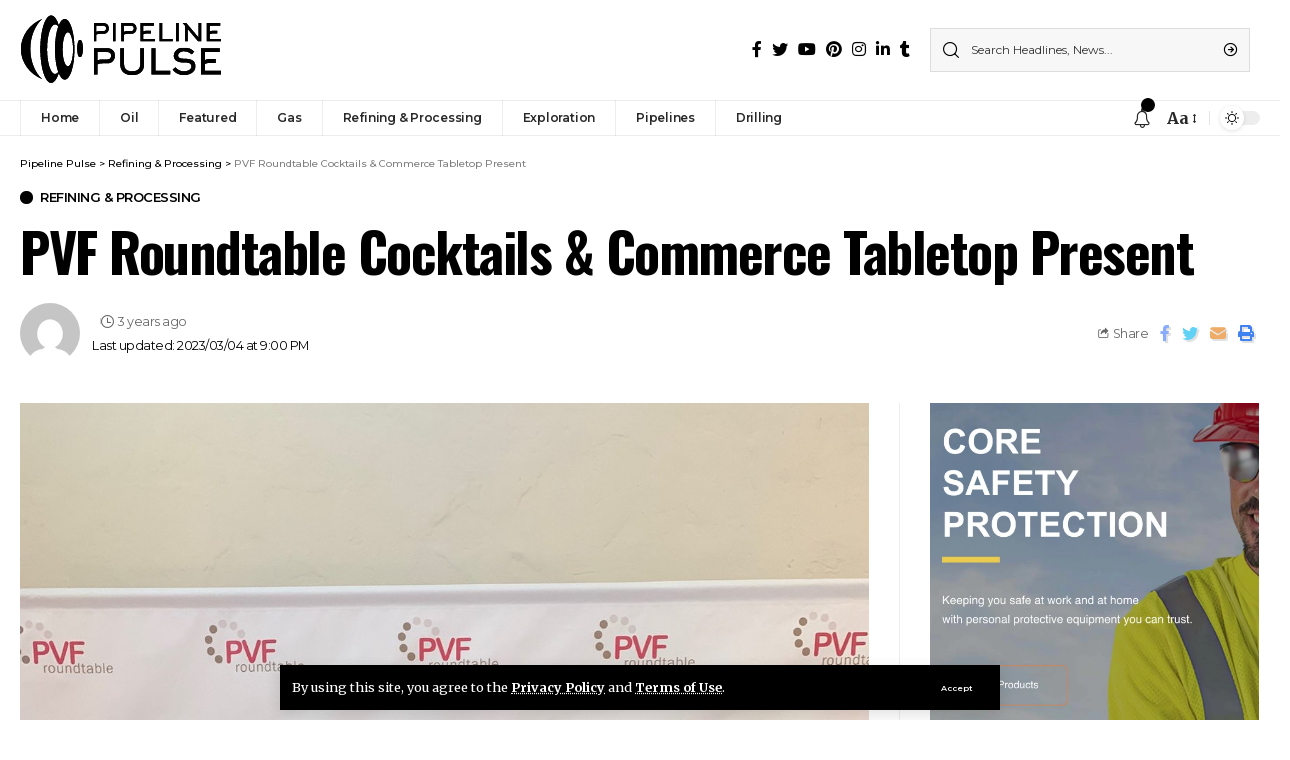

--- FILE ---
content_type: text/html; charset=UTF-8
request_url: https://www.pipelinepulse.net/pvf-roundtable-cocktails-commerce-tabletop-present/
body_size: 31285
content:
<!DOCTYPE html>
<html lang="en-CA">
<head>
    <meta charset="UTF-8">
    <meta http-equiv="X-UA-Compatible" content="IE=edge">
    <meta name="viewport" content="width=device-width, initial-scale=1">
    <link rel="profile" href="https://gmpg.org/xfn/11">
	<title>PVF Roundtable Cocktails &#038; Commerce Tabletop Present &#8211; Pipeline Pulse</title>
<meta name='robots' content='max-image-preview:large' />
	<style>img:is([sizes="auto" i], [sizes^="auto," i]) { contain-intrinsic-size: 3000px 1500px }</style>
	<link rel="preconnect" href="https://fonts.gstatic.com" crossorigin><link rel="preload" as="style" onload="this.onload=null;this.rel='stylesheet'" id="rb-preload-gfonts" href="https://fonts.googleapis.com/css?family=Merriweather%3A400%2C700%2C900%2C300italic%2C400italic%2C700italic%2C900italic%7COswald%3A600%2C500%2C700%7CMontserrat%3A600%2C400%2C500%2C700&amp;display=swap" crossorigin><noscript><link rel="stylesheet" href="https://fonts.googleapis.com/css?family=Merriweather%3A400%2C700%2C900%2C300italic%2C400italic%2C700italic%2C900italic%7COswald%3A600%2C500%2C700%7CMontserrat%3A600%2C400%2C500%2C700&amp;display=swap"></noscript><link rel="alternate" type="application/rss+xml" title="Pipeline Pulse &raquo; Feed" href="https://www.pipelinepulse.net/feed/" />
<script type="application/ld+json">{"@context":"https://schema.org","@type":"Organization","legalName":"Pipeline Pulse","url":"https://www.pipelinepulse.net/","sameAs":["https://www.facebook.com/PipelinePulse","https://twitter.com/PipelinePulse","https://www.instagram.com/pipelinepulse/","https://www.pinterest.com/PipelinePulse/","https://www.linkedin.com/company/91098242/admin/feed/posts/","https://www.tiktok.com/@pipelinmagazine?lang=en","https://www.youtube.com/channel/UCwnyTqEprXru9Eqxl-Okqkw"]}</script>
<script>
window._wpemojiSettings = {"baseUrl":"https:\/\/s.w.org\/images\/core\/emoji\/16.0.1\/72x72\/","ext":".png","svgUrl":"https:\/\/s.w.org\/images\/core\/emoji\/16.0.1\/svg\/","svgExt":".svg","source":{"concatemoji":"https:\/\/www.pipelinepulse.net\/wp-includes\/js\/wp-emoji-release.min.js?ver=6.8.3"}};
/*! This file is auto-generated */
!function(s,n){var o,i,e;function c(e){try{var t={supportTests:e,timestamp:(new Date).valueOf()};sessionStorage.setItem(o,JSON.stringify(t))}catch(e){}}function p(e,t,n){e.clearRect(0,0,e.canvas.width,e.canvas.height),e.fillText(t,0,0);var t=new Uint32Array(e.getImageData(0,0,e.canvas.width,e.canvas.height).data),a=(e.clearRect(0,0,e.canvas.width,e.canvas.height),e.fillText(n,0,0),new Uint32Array(e.getImageData(0,0,e.canvas.width,e.canvas.height).data));return t.every(function(e,t){return e===a[t]})}function u(e,t){e.clearRect(0,0,e.canvas.width,e.canvas.height),e.fillText(t,0,0);for(var n=e.getImageData(16,16,1,1),a=0;a<n.data.length;a++)if(0!==n.data[a])return!1;return!0}function f(e,t,n,a){switch(t){case"flag":return n(e,"\ud83c\udff3\ufe0f\u200d\u26a7\ufe0f","\ud83c\udff3\ufe0f\u200b\u26a7\ufe0f")?!1:!n(e,"\ud83c\udde8\ud83c\uddf6","\ud83c\udde8\u200b\ud83c\uddf6")&&!n(e,"\ud83c\udff4\udb40\udc67\udb40\udc62\udb40\udc65\udb40\udc6e\udb40\udc67\udb40\udc7f","\ud83c\udff4\u200b\udb40\udc67\u200b\udb40\udc62\u200b\udb40\udc65\u200b\udb40\udc6e\u200b\udb40\udc67\u200b\udb40\udc7f");case"emoji":return!a(e,"\ud83e\udedf")}return!1}function g(e,t,n,a){var r="undefined"!=typeof WorkerGlobalScope&&self instanceof WorkerGlobalScope?new OffscreenCanvas(300,150):s.createElement("canvas"),o=r.getContext("2d",{willReadFrequently:!0}),i=(o.textBaseline="top",o.font="600 32px Arial",{});return e.forEach(function(e){i[e]=t(o,e,n,a)}),i}function t(e){var t=s.createElement("script");t.src=e,t.defer=!0,s.head.appendChild(t)}"undefined"!=typeof Promise&&(o="wpEmojiSettingsSupports",i=["flag","emoji"],n.supports={everything:!0,everythingExceptFlag:!0},e=new Promise(function(e){s.addEventListener("DOMContentLoaded",e,{once:!0})}),new Promise(function(t){var n=function(){try{var e=JSON.parse(sessionStorage.getItem(o));if("object"==typeof e&&"number"==typeof e.timestamp&&(new Date).valueOf()<e.timestamp+604800&&"object"==typeof e.supportTests)return e.supportTests}catch(e){}return null}();if(!n){if("undefined"!=typeof Worker&&"undefined"!=typeof OffscreenCanvas&&"undefined"!=typeof URL&&URL.createObjectURL&&"undefined"!=typeof Blob)try{var e="postMessage("+g.toString()+"("+[JSON.stringify(i),f.toString(),p.toString(),u.toString()].join(",")+"));",a=new Blob([e],{type:"text/javascript"}),r=new Worker(URL.createObjectURL(a),{name:"wpTestEmojiSupports"});return void(r.onmessage=function(e){c(n=e.data),r.terminate(),t(n)})}catch(e){}c(n=g(i,f,p,u))}t(n)}).then(function(e){for(var t in e)n.supports[t]=e[t],n.supports.everything=n.supports.everything&&n.supports[t],"flag"!==t&&(n.supports.everythingExceptFlag=n.supports.everythingExceptFlag&&n.supports[t]);n.supports.everythingExceptFlag=n.supports.everythingExceptFlag&&!n.supports.flag,n.DOMReady=!1,n.readyCallback=function(){n.DOMReady=!0}}).then(function(){return e}).then(function(){var e;n.supports.everything||(n.readyCallback(),(e=n.source||{}).concatemoji?t(e.concatemoji):e.wpemoji&&e.twemoji&&(t(e.twemoji),t(e.wpemoji)))}))}((window,document),window._wpemojiSettings);
</script>

<style id='wp-emoji-styles-inline-css'>

	img.wp-smiley, img.emoji {
		display: inline !important;
		border: none !important;
		box-shadow: none !important;
		height: 1em !important;
		width: 1em !important;
		margin: 0 0.07em !important;
		vertical-align: -0.1em !important;
		background: none !important;
		padding: 0 !important;
	}
</style>
<link rel='stylesheet' id='wp-block-library-css' href='https://www.pipelinepulse.net/wp-includes/css/dist/block-library/style.min.css?ver=6.8.3' media='all' />
<style id='classic-theme-styles-inline-css'>
/*! This file is auto-generated */
.wp-block-button__link{color:#fff;background-color:#32373c;border-radius:9999px;box-shadow:none;text-decoration:none;padding:calc(.667em + 2px) calc(1.333em + 2px);font-size:1.125em}.wp-block-file__button{background:#32373c;color:#fff;text-decoration:none}
</style>
<style id='global-styles-inline-css'>
:root{--wp--preset--aspect-ratio--square: 1;--wp--preset--aspect-ratio--4-3: 4/3;--wp--preset--aspect-ratio--3-4: 3/4;--wp--preset--aspect-ratio--3-2: 3/2;--wp--preset--aspect-ratio--2-3: 2/3;--wp--preset--aspect-ratio--16-9: 16/9;--wp--preset--aspect-ratio--9-16: 9/16;--wp--preset--color--black: #000000;--wp--preset--color--cyan-bluish-gray: #abb8c3;--wp--preset--color--white: #ffffff;--wp--preset--color--pale-pink: #f78da7;--wp--preset--color--vivid-red: #cf2e2e;--wp--preset--color--luminous-vivid-orange: #ff6900;--wp--preset--color--luminous-vivid-amber: #fcb900;--wp--preset--color--light-green-cyan: #7bdcb5;--wp--preset--color--vivid-green-cyan: #00d084;--wp--preset--color--pale-cyan-blue: #8ed1fc;--wp--preset--color--vivid-cyan-blue: #0693e3;--wp--preset--color--vivid-purple: #9b51e0;--wp--preset--gradient--vivid-cyan-blue-to-vivid-purple: linear-gradient(135deg,rgba(6,147,227,1) 0%,rgb(155,81,224) 100%);--wp--preset--gradient--light-green-cyan-to-vivid-green-cyan: linear-gradient(135deg,rgb(122,220,180) 0%,rgb(0,208,130) 100%);--wp--preset--gradient--luminous-vivid-amber-to-luminous-vivid-orange: linear-gradient(135deg,rgba(252,185,0,1) 0%,rgba(255,105,0,1) 100%);--wp--preset--gradient--luminous-vivid-orange-to-vivid-red: linear-gradient(135deg,rgba(255,105,0,1) 0%,rgb(207,46,46) 100%);--wp--preset--gradient--very-light-gray-to-cyan-bluish-gray: linear-gradient(135deg,rgb(238,238,238) 0%,rgb(169,184,195) 100%);--wp--preset--gradient--cool-to-warm-spectrum: linear-gradient(135deg,rgb(74,234,220) 0%,rgb(151,120,209) 20%,rgb(207,42,186) 40%,rgb(238,44,130) 60%,rgb(251,105,98) 80%,rgb(254,248,76) 100%);--wp--preset--gradient--blush-light-purple: linear-gradient(135deg,rgb(255,206,236) 0%,rgb(152,150,240) 100%);--wp--preset--gradient--blush-bordeaux: linear-gradient(135deg,rgb(254,205,165) 0%,rgb(254,45,45) 50%,rgb(107,0,62) 100%);--wp--preset--gradient--luminous-dusk: linear-gradient(135deg,rgb(255,203,112) 0%,rgb(199,81,192) 50%,rgb(65,88,208) 100%);--wp--preset--gradient--pale-ocean: linear-gradient(135deg,rgb(255,245,203) 0%,rgb(182,227,212) 50%,rgb(51,167,181) 100%);--wp--preset--gradient--electric-grass: linear-gradient(135deg,rgb(202,248,128) 0%,rgb(113,206,126) 100%);--wp--preset--gradient--midnight: linear-gradient(135deg,rgb(2,3,129) 0%,rgb(40,116,252) 100%);--wp--preset--font-size--small: 13px;--wp--preset--font-size--medium: 20px;--wp--preset--font-size--large: 36px;--wp--preset--font-size--x-large: 42px;--wp--preset--spacing--20: 0.44rem;--wp--preset--spacing--30: 0.67rem;--wp--preset--spacing--40: 1rem;--wp--preset--spacing--50: 1.5rem;--wp--preset--spacing--60: 2.25rem;--wp--preset--spacing--70: 3.38rem;--wp--preset--spacing--80: 5.06rem;--wp--preset--shadow--natural: 6px 6px 9px rgba(0, 0, 0, 0.2);--wp--preset--shadow--deep: 12px 12px 50px rgba(0, 0, 0, 0.4);--wp--preset--shadow--sharp: 6px 6px 0px rgba(0, 0, 0, 0.2);--wp--preset--shadow--outlined: 6px 6px 0px -3px rgba(255, 255, 255, 1), 6px 6px rgba(0, 0, 0, 1);--wp--preset--shadow--crisp: 6px 6px 0px rgba(0, 0, 0, 1);}:where(.is-layout-flex){gap: 0.5em;}:where(.is-layout-grid){gap: 0.5em;}body .is-layout-flex{display: flex;}.is-layout-flex{flex-wrap: wrap;align-items: center;}.is-layout-flex > :is(*, div){margin: 0;}body .is-layout-grid{display: grid;}.is-layout-grid > :is(*, div){margin: 0;}:where(.wp-block-columns.is-layout-flex){gap: 2em;}:where(.wp-block-columns.is-layout-grid){gap: 2em;}:where(.wp-block-post-template.is-layout-flex){gap: 1.25em;}:where(.wp-block-post-template.is-layout-grid){gap: 1.25em;}.has-black-color{color: var(--wp--preset--color--black) !important;}.has-cyan-bluish-gray-color{color: var(--wp--preset--color--cyan-bluish-gray) !important;}.has-white-color{color: var(--wp--preset--color--white) !important;}.has-pale-pink-color{color: var(--wp--preset--color--pale-pink) !important;}.has-vivid-red-color{color: var(--wp--preset--color--vivid-red) !important;}.has-luminous-vivid-orange-color{color: var(--wp--preset--color--luminous-vivid-orange) !important;}.has-luminous-vivid-amber-color{color: var(--wp--preset--color--luminous-vivid-amber) !important;}.has-light-green-cyan-color{color: var(--wp--preset--color--light-green-cyan) !important;}.has-vivid-green-cyan-color{color: var(--wp--preset--color--vivid-green-cyan) !important;}.has-pale-cyan-blue-color{color: var(--wp--preset--color--pale-cyan-blue) !important;}.has-vivid-cyan-blue-color{color: var(--wp--preset--color--vivid-cyan-blue) !important;}.has-vivid-purple-color{color: var(--wp--preset--color--vivid-purple) !important;}.has-black-background-color{background-color: var(--wp--preset--color--black) !important;}.has-cyan-bluish-gray-background-color{background-color: var(--wp--preset--color--cyan-bluish-gray) !important;}.has-white-background-color{background-color: var(--wp--preset--color--white) !important;}.has-pale-pink-background-color{background-color: var(--wp--preset--color--pale-pink) !important;}.has-vivid-red-background-color{background-color: var(--wp--preset--color--vivid-red) !important;}.has-luminous-vivid-orange-background-color{background-color: var(--wp--preset--color--luminous-vivid-orange) !important;}.has-luminous-vivid-amber-background-color{background-color: var(--wp--preset--color--luminous-vivid-amber) !important;}.has-light-green-cyan-background-color{background-color: var(--wp--preset--color--light-green-cyan) !important;}.has-vivid-green-cyan-background-color{background-color: var(--wp--preset--color--vivid-green-cyan) !important;}.has-pale-cyan-blue-background-color{background-color: var(--wp--preset--color--pale-cyan-blue) !important;}.has-vivid-cyan-blue-background-color{background-color: var(--wp--preset--color--vivid-cyan-blue) !important;}.has-vivid-purple-background-color{background-color: var(--wp--preset--color--vivid-purple) !important;}.has-black-border-color{border-color: var(--wp--preset--color--black) !important;}.has-cyan-bluish-gray-border-color{border-color: var(--wp--preset--color--cyan-bluish-gray) !important;}.has-white-border-color{border-color: var(--wp--preset--color--white) !important;}.has-pale-pink-border-color{border-color: var(--wp--preset--color--pale-pink) !important;}.has-vivid-red-border-color{border-color: var(--wp--preset--color--vivid-red) !important;}.has-luminous-vivid-orange-border-color{border-color: var(--wp--preset--color--luminous-vivid-orange) !important;}.has-luminous-vivid-amber-border-color{border-color: var(--wp--preset--color--luminous-vivid-amber) !important;}.has-light-green-cyan-border-color{border-color: var(--wp--preset--color--light-green-cyan) !important;}.has-vivid-green-cyan-border-color{border-color: var(--wp--preset--color--vivid-green-cyan) !important;}.has-pale-cyan-blue-border-color{border-color: var(--wp--preset--color--pale-cyan-blue) !important;}.has-vivid-cyan-blue-border-color{border-color: var(--wp--preset--color--vivid-cyan-blue) !important;}.has-vivid-purple-border-color{border-color: var(--wp--preset--color--vivid-purple) !important;}.has-vivid-cyan-blue-to-vivid-purple-gradient-background{background: var(--wp--preset--gradient--vivid-cyan-blue-to-vivid-purple) !important;}.has-light-green-cyan-to-vivid-green-cyan-gradient-background{background: var(--wp--preset--gradient--light-green-cyan-to-vivid-green-cyan) !important;}.has-luminous-vivid-amber-to-luminous-vivid-orange-gradient-background{background: var(--wp--preset--gradient--luminous-vivid-amber-to-luminous-vivid-orange) !important;}.has-luminous-vivid-orange-to-vivid-red-gradient-background{background: var(--wp--preset--gradient--luminous-vivid-orange-to-vivid-red) !important;}.has-very-light-gray-to-cyan-bluish-gray-gradient-background{background: var(--wp--preset--gradient--very-light-gray-to-cyan-bluish-gray) !important;}.has-cool-to-warm-spectrum-gradient-background{background: var(--wp--preset--gradient--cool-to-warm-spectrum) !important;}.has-blush-light-purple-gradient-background{background: var(--wp--preset--gradient--blush-light-purple) !important;}.has-blush-bordeaux-gradient-background{background: var(--wp--preset--gradient--blush-bordeaux) !important;}.has-luminous-dusk-gradient-background{background: var(--wp--preset--gradient--luminous-dusk) !important;}.has-pale-ocean-gradient-background{background: var(--wp--preset--gradient--pale-ocean) !important;}.has-electric-grass-gradient-background{background: var(--wp--preset--gradient--electric-grass) !important;}.has-midnight-gradient-background{background: var(--wp--preset--gradient--midnight) !important;}.has-small-font-size{font-size: var(--wp--preset--font-size--small) !important;}.has-medium-font-size{font-size: var(--wp--preset--font-size--medium) !important;}.has-large-font-size{font-size: var(--wp--preset--font-size--large) !important;}.has-x-large-font-size{font-size: var(--wp--preset--font-size--x-large) !important;}
:where(.wp-block-post-template.is-layout-flex){gap: 1.25em;}:where(.wp-block-post-template.is-layout-grid){gap: 1.25em;}
:where(.wp-block-columns.is-layout-flex){gap: 2em;}:where(.wp-block-columns.is-layout-grid){gap: 2em;}
:root :where(.wp-block-pullquote){font-size: 1.5em;line-height: 1.6;}
</style>
<link rel='stylesheet' id='contact-form-7-css' href='https://www.pipelinepulse.net/wp-content/plugins/contact-form-7/includes/css/styles.css?ver=6.1.4' media='all' />
<link rel='stylesheet' id='wp_automatic_gallery_style-css' href='https://www.pipelinepulse.net/wp-content/plugins/wp-automatic/css/wp-automatic.css?ver=1.0.0' media='all' />

<link rel='stylesheet' id='foxiz-main-css' href='https://www.pipelinepulse.net/wp-content/themes/foxiz/assets/css/main.css?ver=1.6.7' media='all' />
<link rel='stylesheet' id='foxiz-print-css' href='https://www.pipelinepulse.net/wp-content/themes/foxiz/assets/css/print.css?ver=1.6.7' media='all' />
<link rel='stylesheet' id='foxiz-style-css' href='https://www.pipelinepulse.net/wp-content/themes/foxiz/style.css?ver=1.6.7' media='all' />
<style id='foxiz-style-inline-css'>
:root {--body-family:Merriweather, Arial, Helvetica, sans-serif;--body-fweight:400;--body-fcolor:#000000;--h1-family:Oswald;--h1-fweight:600;--h1-fsize:42px;--h1-fspace:-1.2px;--h2-family:Oswald;--h2-fweight:600;--h2-fsize:34px;--h2-fspace:-1.2px;--h3-family:Oswald;--h3-fweight:600;--h3-fsize:22px;--h3-fspace:-.8px;--h4-family:Oswald;--h4-fweight:500;--h4-fsize:17px;--h4-fspace:-.5px;--h5-family:Oswald;--h5-fweight:500;--h5-fsize:15px;--h5-fspace:-.5px;--h6-family:Oswald;--h6-fweight:500;--h6-fsize:14px;--h6-fspace:-.5px;--cat-family:Montserrat;--cat-fweight:600;--cat-transform:uppercase;--cat-fsize:10px;--cat-fspace:-.5px;--meta-family:Montserrat, Arial, Helvetica, sans-serif;--meta-fweight:400;--meta-fsize:11px;--meta-fspace:-.5px;--meta-b-family:Montserrat, Arial, Helvetica, sans-serif;--meta-b-fweight:600;--meta-b-fcolor:#;--meta-b-fspace:-.5px;--input-family:Montserrat;--input-fweight:400;--input-fsize:12px;--btn-family:Montserrat;--btn-fweight:600;--btn-fsize:10px;--menu-family:Montserrat, Arial, Helvetica, sans-serif;--menu-fweight:600;--menu-fsize:12px;--submenu-family:Montserrat, Arial, Helvetica, sans-serif;--submenu-fweight:600;--submenu-fsize:11px;--dwidgets-family:Montserrat;--dwidgets-fweight:600;--dwidgets-fsize:13px;--dwidgets-fspace:-.5px;--headline-family:Oswald, Arial, Helvetica, sans-serif;--headline-fweight:700;--headline-fsize:54px;--headline-fspace:-1.5px;--tagline-family:Montserrat, Arial, Helvetica, sans-serif;--tagline-fweight:600;--tagline-fsize:24px;--tagline-fspace:-1px;--heading-family:Montserrat;--heading-fweight:700;--quote-family:Montserrat, Arial, Helvetica, sans-serif;--quote-fweight:700;--quote-fspace:-1px;--readmore-fsize : 10px;--bcrumb-fsize : 10px;--excerpt-fsize : 14px;--headline-s-fsize : 42px;--tagline-s-fsize : 24px;}@media (max-width: 1024px) {body {--h1-fsize : 30px;--h2-fsize : 26px;--h3-fsize : 19px;--h4-fsize : 16px;--h5-fsize : 15px;--h6-fsize : 13px;--input-fsize : 12px;--btn-fsize : 10px;--bcrumb-fsize : 10px;--excerpt-fsize : 13px;--dwidgets-fsize : 12px;--headline-fsize : 40px;--headline-s-fsize : 40px;--tagline-fsize : 20px;--tagline-s-fsize : 20px;}}@media (max-width: 767px) {body {--h1-fsize : 24px;--h2-fsize : 24px;--h3-fsize : 18px;--h4-fsize : 16px;--h5-fsize : 15px;--h6-fsize : 13px;--input-fsize : 12px;--btn-fsize : 10px;--bcrumb-fsize : 10px;--excerpt-fsize : 13px;--dwidgets-fsize : 12px;--headline-fsize : 30px;--headline-s-fsize : 30px;--tagline-fsize : 16px;--tagline-s-fsize : 16px;}}:root {--g-color :#000000;--g-color-90 :#000000e6;}[data-theme="dark"], .light-scheme {--solid-white :#0e0e0e;}.is-hd-4 {--nav-height :36px;--hd4-logo-height :70px;}[data-theme="dark"].is-hd-4 {--nav-bg: #0e0e0e;--nav-bg-from: #0e0e0e;--nav-bg-to: #0e0e0e;}:root {--privacy-bg-color :#000000;--privacy-color :#ffffff;--max-width-wo-sb : 860px;--round-3 :0px;--round-5 :0px;--round-7 :0px;--hyperlink-line-color :var(--g-color);--single-category-fsize :13px;}.breadcrumb-inner, .woocommerce-breadcrumb { font-family:Montserrat;font-weight:500;}.p-readmore { font-family:Montserrat;font-weight:600;letter-spacing:-.5px;}.mobile-menu > li > a  { font-family:Montserrat;font-weight:600;font-size:12px;}.mobile-menu .sub-menu a { font-family:Montserrat;font-weight:600;font-size:11px;}.mobile-qview a { font-family:Montserrat;font-weight:600;font-size:14px;}.search-header:before { background-repeat : no-repeat;background-size : cover;background-image : url(https://foxiz.themeruby.com/business/wp-content/uploads/sites/6/2021/09/search-bg.jpg);background-attachment : scroll;background-position : center center;}[data-theme="dark"] .search-header:before { background-repeat : no-repeat;background-size : cover;background-image : url(https://foxiz.themeruby.com/business/wp-content/uploads/sites/6/2021/09/search-bgd.jpg);background-attachment : scroll;background-position : center center;}.footer-has-bg { background-color : #000000;}[data-theme="dark"] .footer-has-bg { background-color : #080808;}.copyright-menu a { font-size:11px; }.footer-col .widget_nav_menu a > span { font-size:13px; }#amp-mobile-version-switcher { display: none; }.login-icon-svg { -webkit-mask-image: url(https://foxiz.themeruby.com/business/wp-content/uploads/sites/6/2022/08/b-users.svg);mask-image: url(https://foxiz.themeruby.com/business/wp-content/uploads/sites/6/2022/08/b-users.svg); }.login-icon-svg { font-size: 16px;}@media (min-width: 1025px) { .grid-container > .sidebar-wrap { flex: 0 0 30%; width: 30%; } .grid-container > .s-ct { flex: 0 0 69.9%; width: 69.9%; }  }
</style>
<script src="https://www.pipelinepulse.net/wp-includes/js/jquery/jquery.min.js?ver=3.7.1" id="jquery-core-js"></script>
<script src="https://www.pipelinepulse.net/wp-includes/js/jquery/jquery-migrate.min.js?ver=3.4.1" id="jquery-migrate-js"></script>
<script src="https://www.pipelinepulse.net/wp-content/plugins/wp-automatic/js/main-front.js?ver=6.8.3" id="wp_automatic_gallery-js"></script>
<script src="https://www.pipelinepulse.net/wp-content/themes/foxiz/assets/js/highlight-share.js?ver=1" id="highlight-share-js"></script>
<link rel="https://api.w.org/" href="https://www.pipelinepulse.net/wp-json/" /><link rel="alternate" title="JSON" type="application/json" href="https://www.pipelinepulse.net/wp-json/wp/v2/posts/3583" /><link rel="EditURI" type="application/rsd+xml" title="RSD" href="https://www.pipelinepulse.net/xmlrpc.php?rsd" />
<meta name="generator" content="WordPress 6.8.3" />
<link rel='shortlink' href='https://www.pipelinepulse.net/?p=3583' />
<link rel="alternate" title="oEmbed (JSON)" type="application/json+oembed" href="https://www.pipelinepulse.net/wp-json/oembed/1.0/embed?url=https%3A%2F%2Fwww.pipelinepulse.net%2Fpvf-roundtable-cocktails-commerce-tabletop-present%2F" />
<link rel="alternate" title="oEmbed (XML)" type="text/xml+oembed" href="https://www.pipelinepulse.net/wp-json/oembed/1.0/embed?url=https%3A%2F%2Fwww.pipelinepulse.net%2Fpvf-roundtable-cocktails-commerce-tabletop-present%2F&#038;format=xml" />
<!-- FIFU:meta:begin:image -->
<meta property="og:image" content="https://www.bicmagazine.com/downloads/24308/download/PVF%201.jpg?cb=c218c3e26a6eebabcc8df93b20457265&#038;w=1200" />
<!-- FIFU:meta:end:image --><!-- FIFU:meta:begin:twitter -->
<meta name="twitter:card" content="summary_large_image" />
<meta name="twitter:title" content="PVF Roundtable Cocktails &#038; Commerce Tabletop Present" />
<meta name="twitter:description" content="" />
<meta name="twitter:image" content="https://www.bicmagazine.com/downloads/24308/download/PVF%201.jpg?cb=c218c3e26a6eebabcc8df93b20457265&#038;w=1200" />
<!-- FIFU:meta:end:twitter --><meta name="generator" content="Elementor 3.34.2; features: additional_custom_breakpoints; settings: css_print_method-external, google_font-enabled, font_display-swap">
<script type="application/ld+json">{"@context":"https://schema.org","@type":"WebSite","@id":"https://www.pipelinepulse.net/#website","url":"https://www.pipelinepulse.net/","name":"Pipeline Pulse","potentialAction":{"@type":"SearchAction","target":"https://www.pipelinepulse.net/?s={search_term_string}","query-input":"required name=search_term_string"}}</script>
			<style>
				.e-con.e-parent:nth-of-type(n+4):not(.e-lazyloaded):not(.e-no-lazyload),
				.e-con.e-parent:nth-of-type(n+4):not(.e-lazyloaded):not(.e-no-lazyload) * {
					background-image: none !important;
				}
				@media screen and (max-height: 1024px) {
					.e-con.e-parent:nth-of-type(n+3):not(.e-lazyloaded):not(.e-no-lazyload),
					.e-con.e-parent:nth-of-type(n+3):not(.e-lazyloaded):not(.e-no-lazyload) * {
						background-image: none !important;
					}
				}
				@media screen and (max-height: 640px) {
					.e-con.e-parent:nth-of-type(n+2):not(.e-lazyloaded):not(.e-no-lazyload),
					.e-con.e-parent:nth-of-type(n+2):not(.e-lazyloaded):not(.e-no-lazyload) * {
						background-image: none !important;
					}
				}
			</style>
			            <meta property="og:title" content="PVF Roundtable Cocktails &#038; Commerce Tabletop Present"/>
            <meta property="og:url" content="https://www.pipelinepulse.net/pvf-roundtable-cocktails-commerce-tabletop-present/"/>
            <meta property="og:site_name" content="Pipeline Pulse"/>
			                <meta property="og:type" content="article"/>
                <meta property="article:published_time" content="2023-03-04T21:00:19+00:00"/>
                <meta property="article:modified_time" content="2023-03-04T21:00:20+00:00"/>
                <meta name="author" content=""/>
                <meta name="twitter:card" content="summary_large_image"/>
                <meta name="twitter:creator" content="@Pipeline Pulse"/>
                <meta name="twitter:label1" content="Written by"/>
                <meta name="twitter:data1" content=""/>
				<link rel="icon" href="https://www.pipelinepulse.net/wp-content/uploads/2023/03/cropped-pipelinepulse-logo-32x32.png" sizes="32x32" />
<link rel="icon" href="https://www.pipelinepulse.net/wp-content/uploads/2023/03/cropped-pipelinepulse-logo-192x192.png" sizes="192x192" />
<link rel="apple-touch-icon" href="https://www.pipelinepulse.net/wp-content/uploads/2023/03/cropped-pipelinepulse-logo-180x180.png" />
<meta name="msapplication-TileImage" content="https://www.pipelinepulse.net/wp-content/uploads/2023/03/cropped-pipelinepulse-logo-270x270.png" />

<!-- FIFU:jsonld:begin -->
<script type="application/ld+json">{"@context":"https://schema.org","@type":"BlogPosting","headline":"PVF Roundtable Cocktails &#038; Commerce Tabletop Present","url":"https://www.pipelinepulse.net/pvf-roundtable-cocktails-commerce-tabletop-present/","mainEntityOfPage":"https://www.pipelinepulse.net/pvf-roundtable-cocktails-commerce-tabletop-present/","image":[{"@type":"ImageObject","url":"https://www.bicmagazine.com/downloads/24308/download/PVF%201.jpg?cb=c218c3e26a6eebabcc8df93b20457265&w=1200"}],"datePublished":"2023-03-04T21:00:19+00:00","dateModified":"2023-03-04T21:00:20+00:00"}</script>
<!-- FIFU:jsonld:end -->
<link rel="preload" as="image" href="https://images.rigzone.com/images/news/articles/Crude-Closes-Higher-on-Iran-Cold-Weather-182844-1200x628.png"><link rel="preload" as="image" href="https://images.rigzone.com/images/news/articles/SLB-Predicts-Worst-Is-Behind-Global-Oil-Market-182839-1200x628.png"><link rel="preload" as="image" href="https://images.rigzone.com/images/news/articles/Alaska-LNG-Secures-Preliminary-Deals-with-Suppliers-Offtakers-182838-1200x628.png"><link rel="preload" as="image" href="https://images.rigzone.com/images/news/articles/USA-Crude-Oil-Stocks-Increase-Week-on-Week-182843-1200x628.png"><link rel="preload" as="image" href="https://images.rigzone.com/images/news/articles/Natural-Gas-Prices-Across-the-USA-Surge-182840-1200x628.png"><link rel="preload" as="image" href="https://www.bicmagazine.com/downloads/24308/download/PVF%201.jpg?cb=c218c3e26a6eebabcc8df93b20457265&#038;w=1200"><link rel="preload" as="image" href="https://images-global.nhst.tech/image/MkRxTitoYmlKaHhHU1FJMXFQZitDUkZqenpZalNOdnY0U2VKL0RFamdIbz0=/nhst/binary/69167c6ddeabd1b2c93a60af9221df0c?image_version=720"><link rel="preload" as="image" href="https://www.unitedpiping.us/blog/wp-content/uploads/2020/07/Blog_Safety-1-400x228.jpg"></head>








<body class="wp-singular post-template-default single single-post postid-3583 single-format-standard wp-embed-responsive wp-theme-foxiz elementor-default elementor-kit-3675 menu-ani-1 hover-ani-3 is-rm-1 wc-res-list is-hd-4 is-standard-1 is-backtop none-m-backtop is-mstick is-smart-sticky yes-tstick sync-bookmarks" data-theme="default">
<div class="site-outer">
	        <header id="site-header" class="header-wrap rb-section header-4 header-wrapper has-quick-menu">
			<aside id="rb-privacy" class="privacy-bar privacy-bottom"><div class="privacy-inner"><div class="privacy-content">By using this site, you agree to the <a href="#">Privacy Policy</a> and <a href="#">Terms of Use</a>.</div><div class="privacy-dismiss"><a id="privacy-trigger" href="#" class="privacy-dismiss-btn is-btn"><span>Accept</span></a></div></div></aside>        <div class="reading-indicator"><span id="reading-progress"></span></div>
		            <div class="logo-sec">
                <div class="logo-sec-inner rb-container edge-padding">
                    <div class="logo-sec-left">        <div class="logo-wrap is-image-logo site-branding is-logo-svg">
            <a href="https://www.pipelinepulse.net/" class="logo" title="Pipeline Pulse">
				<img class="logo-default" data-mode="default" height="70" width="203" src="https://www.pipelinepulse.net/wp-content/uploads/2023/03/pipelinepulselogo.svg" alt="Pipeline Pulse"><img class="logo-dark" data-mode="dark" height="70" width="203" src="https://www.pipelinepulse.net/wp-content/uploads/2023/03/pipelinepulse-whitelogo.svg" alt="Pipeline Pulse">            </a>
        </div>
		</div>
                    <div class="logo-sec-right">
						            <div class="header-social-list wnav-holder"><a class="social-link-facebook" data-title="Facebook" href="https://www.facebook.com/PipelinePulse" target="_blank" rel="noopener nofollow"><i class="rbi rbi-facebook"></i></a><a class="social-link-twitter" data-title="Twitter" href="https://twitter.com/PipelinePulse" target="_blank" rel="noopener nofollow"><i class="rbi rbi-twitter"></i></a><a class="social-link-youtube" data-title="YouTube" href="https://www.youtube.com/channel/UCwnyTqEprXru9Eqxl-Okqkw" target="_blank" rel="noopener nofollow"><i class="rbi rbi-youtube"></i></a><a class="social-link-pinterest" data-title="Pinterest" href="https://www.pinterest.com/PipelinePulse/" target="_blank" rel="noopener nofollow"><i class="rbi rbi-pinterest"></i></a><a class="social-link-instagram" data-title="Instagram" href="https://www.instagram.com/pipelinepulse/" target="_blank" rel="noopener nofollow"><i class="rbi rbi-instagram"></i></a><a class="social-link-linkedin" data-title="LinkedIn" href="https://www.linkedin.com/company/91098242/admin/feed/posts/" target="_blank" rel="noopener nofollow"><i class="rbi rbi-linkedin"></i></a><a class="social-link-tumblr" data-title="Tumblr" href="https://www.tiktok.com/@pipelinmagazine?lang=en" target="_blank" rel="noopener nofollow"><i class="rbi rbi-tumblr"></i></a></div>
		        <div class="header-search-form">
			        <form method="get" action="https://www.pipelinepulse.net/" class="rb-search-form">
            <div class="search-form-inner">
				                    <span class="search-icon"><i class="rbi rbi-search"></i></span>
				                <span class="search-text"><input type="text" class="field" placeholder="Search Headlines, News..." value="" name="s"/></span>
                <span class="rb-search-submit"><input type="submit" value="Search"/>                        <i class="rbi rbi-cright"></i></span>
            </div>
        </form>
	        </div>
		                    </div>
                </div>
            </div>
            <div id="navbar-outer" class="navbar-outer">
                <div id="sticky-holder" class="sticky-holder">
                    <div class="navbar-wrap">
                        <div class="rb-container edge-padding">
                            <div class="navbar-inner">
                                <div class="navbar-left">
									        <nav id="site-navigation" class="main-menu-wrap" aria-label="main menu"><ul id="menu-main-navigation" class="main-menu rb-menu large-menu" itemscope itemtype="https://www.schema.org/SiteNavigationElement"><li id="menu-item-3911" class="menu-item menu-item-type-custom menu-item-object-custom menu-item-home menu-item-3911"><a href="https://www.pipelinepulse.net/"><span>Home</span></a></li>
<li id="menu-item-3573" class="menu-item menu-item-type-taxonomy menu-item-object-category menu-item-3573"><a href="https://www.pipelinepulse.net/category/oil/"><span>Oil</span></a></li>
<li id="menu-item-3574" class="menu-item menu-item-type-taxonomy menu-item-object-category menu-item-3574"><a href="https://www.pipelinepulse.net/category/featured/"><span>Featured</span></a></li>
<li id="menu-item-3575" class="menu-item menu-item-type-taxonomy menu-item-object-category menu-item-3575"><a href="https://www.pipelinepulse.net/category/gas/"><span>Gas</span></a></li>
<li id="menu-item-3576" class="menu-item menu-item-type-taxonomy menu-item-object-category current-post-ancestor current-menu-parent current-post-parent menu-item-3576"><a href="https://www.pipelinepulse.net/category/refining-processing/"><span>Refining &amp; Processing</span></a></li>
<li id="menu-item-3577" class="menu-item menu-item-type-taxonomy menu-item-object-category menu-item-3577"><a href="https://www.pipelinepulse.net/category/exploration/"><span>Exploration</span></a></li>
<li id="menu-item-3578" class="menu-item menu-item-type-taxonomy menu-item-object-category menu-item-3578"><a href="https://www.pipelinepulse.net/category/pipelines/"><span>Pipelines</span></a></li>
<li id="menu-item-3579" class="menu-item menu-item-type-taxonomy menu-item-object-category menu-item-3579"><a href="https://www.pipelinepulse.net/category/drilling/"><span>Drilling</span></a></li>
</ul></nav>
		        <div id="s-title-sticky" class="s-title-sticky">
            <div class="s-title-sticky-left">
                <span class="sticky-title-label">Reading:</span>
                <span class="h4 sticky-title">PVF Roundtable Cocktails &#038; Commerce Tabletop Present</span>
            </div>
			        <div class="sticky-share-list">
            <div class="t-shared-header meta-text">
                <i class="rbi rbi-share"></i>                    <span class="share-label">Share</span>            </div>
            <div class="sticky-share-list-items effect-fadeout is-color">            <a class="share-action share-trigger icon-facebook" href="https://www.facebook.com/sharer.php?u=https%3A%2F%2Fwww.pipelinepulse.net%2Fpvf-roundtable-cocktails-commerce-tabletop-present%2F" data-title="Facebook" data-gravity=n rel="nofollow"><i class="rbi rbi-facebook"></i></a>
		        <a class="share-action share-trigger icon-twitter" href="https://twitter.com/intent/tweet?text=PVF+Roundtable+Cocktails+%26+Commerce+Tabletop+Present&amp;url=https%3A%2F%2Fwww.pipelinepulse.net%2Fpvf-roundtable-cocktails-commerce-tabletop-present%2F&amp;via=Pipeline+Pulse" data-title="Twitter" data-gravity=n rel="nofollow">
            <i class="rbi rbi-twitter"></i></a>            <a class="share-action icon-email" href="mailto:?subject=PVF%20Roundtable%20Cocktails%20&#038;%20Commerce%20Tabletop%20Present%20BODY=I%20found%20this%20article%20interesting%20and%20thought%20of%20sharing%20it%20with%20you.%20Check%20it%20out:%20https://www.pipelinepulse.net/pvf-roundtable-cocktails-commerce-tabletop-present/" data-title="Email" data-gravity=n rel="nofollow">
            <i class="rbi rbi-email"></i></a>
		            <a class="share-action live-tooltip icon-copy copy-trigger" href="#" data-copied="Copied!" data-link="https://www.pipelinepulse.net/pvf-roundtable-cocktails-commerce-tabletop-present/" rel="nofollow" data-copy="Copy Link" data-gravity=n><i class="rbi rbi-link-o"></i></a>
		            <a class="share-action icon-print" rel="nofollow" href="javascript:if(window.print)window.print()" data-title="Print" data-gravity=n><i class="rbi rbi-print"></i></a>
		</div>
        </div>
		        </div>
	                                </div>
                                <div class="navbar-right">
									        <div class="wnav-holder widget-h-login header-dropdown-outer">
							                    <a href="https://www.pipelinepulse.net/wp-login.php?redirect_to=https%3A%2F%2Fwww.pipelinepulse.net%2Fpvf-roundtable-cocktails-commerce-tabletop-present" class="login-toggle is-login header-element" data-title="Sign In"><span class="login-icon-svg"></span></a>
							        </div>
	        <div class="wnav-holder header-dropdown-outer">
            <a href="#" class="dropdown-trigger notification-icon" data-notification="42489">
                <span class="notification-icon-inner" data-title="Notification">
                                            <i class="rbi rbi-notification wnav-icon"></i>
                                        <span class="notification-info"></span>
                </span>
            </a>
            <div class="header-dropdown notification-dropdown">
                <div class="notification-popup">
                    <div class="notification-header">
                        <span class="h4">Notification</span>
						                            <a class="notification-url meta-text" href="https://foxiz.themeruby.com/business/customize-interests/">Show More                                <i class="rbi rbi-cright"></i></a>
						                    </div>
                    <div class="notification-content">
                        <div class="scroll-holder">
                            <div class="notification-bookmark"></div>
                            <div class="notification-latest">
                                <span class="h5 notification-content-title"><i class="rbi rbi-clock"></i>Latest News</span>
								<div id="uid_notification" class="block-wrap block-small block-list block-list-small-2 short-pagination rb-columns rb-col-1 p-middle"><div class="block-inner">        <div class="p-wrap p-small p-list-small-2" data-pid="42489">
			            <div class="feat-holder">        <div class="p-featured ratio-v1">
			        <a class="p-flink" href="https://www.pipelinepulse.net/crude-closes-larger-on-iran-chilly-climate/" title="Crude Closes Larger on Iran, Chilly Climate">
			<img post-id="42489" fifu-featured="1" loading="lazy" width="320" height="240" src="https://images.rigzone.com/images/news/articles/Crude-Closes-Higher-on-Iran-Cold-Weather-182844-1200x628.png" class="featured-img wp-post-image" alt="Crude Closes Larger on Iran, Chilly Climate" title="Crude Closes Larger on Iran, Chilly Climate" title="Crude Closes Larger on Iran, Chilly Climate" loading="lazy" decoding="async" />        </a>
		        </div>
	</div>
		        <div class="p-content">
			<h5 class="entry-title">        <a class="p-url" href="https://www.pipelinepulse.net/crude-closes-larger-on-iran-chilly-climate/" rel="bookmark">Crude Closes Larger on Iran, Chilly Climate</a></h5>            <div class="p-meta">
                <div class="meta-inner is-meta">
					                <span class="meta-el meta-category meta-bold">
					<i class="rbi rbi-archive"></i>                        <a class="category-57" href="https://www.pipelinepulse.net/category/oil/">Oil</a>
									</span>
			                </div>
				            </div>
		        </div>
		        </div>
	        <div class="p-wrap p-small p-list-small-2" data-pid="42486">
			            <div class="feat-holder">        <div class="p-featured ratio-v1">
			        <a class="p-flink" href="https://www.pipelinepulse.net/slb-predicts-worst-is-behind-international-oil-market/" title="SLB Predicts Worst Is Behind International Oil Market">
			<img post-id="42486" fifu-featured="1" loading="lazy" width="320" height="240" src="https://images.rigzone.com/images/news/articles/SLB-Predicts-Worst-Is-Behind-Global-Oil-Market-182839-1200x628.png" class="featured-img wp-post-image" alt="SLB Predicts Worst Is Behind International Oil Market" title="SLB Predicts Worst Is Behind International Oil Market" title="SLB Predicts Worst Is Behind International Oil Market" loading="lazy" decoding="async" />        </a>
		        </div>
	</div>
		        <div class="p-content">
			<h5 class="entry-title">        <a class="p-url" href="https://www.pipelinepulse.net/slb-predicts-worst-is-behind-international-oil-market/" rel="bookmark">SLB Predicts Worst Is Behind International Oil Market</a></h5>            <div class="p-meta">
                <div class="meta-inner is-meta">
					                <span class="meta-el meta-category meta-bold">
					<i class="rbi rbi-archive"></i>                        <a class="category-57" href="https://www.pipelinepulse.net/category/oil/">Oil</a>
									</span>
			                </div>
				            </div>
		        </div>
		        </div>
	        <div class="p-wrap p-small p-list-small-2" data-pid="42483">
			            <div class="feat-holder">        <div class="p-featured ratio-v1">
			        <a class="p-flink" href="https://www.pipelinepulse.net/alaska-lng-secures-preliminary-offers-with-suppliers-offtakers/" title="Alaska LNG Secures Preliminary Offers with Suppliers, Offtakers">
			<img post-id="42483" fifu-featured="1" loading="lazy" width="320" height="240" src="https://images.rigzone.com/images/news/articles/Alaska-LNG-Secures-Preliminary-Deals-with-Suppliers-Offtakers-182838-1200x628.png" class="featured-img wp-post-image" alt="Alaska LNG Secures Preliminary Offers with Suppliers, Offtakers" title="Alaska LNG Secures Preliminary Offers with Suppliers, Offtakers" title="Alaska LNG Secures Preliminary Offers with Suppliers, Offtakers" loading="lazy" decoding="async" />        </a>
		        </div>
	</div>
		        <div class="p-content">
			<h5 class="entry-title">        <a class="p-url" href="https://www.pipelinepulse.net/alaska-lng-secures-preliminary-offers-with-suppliers-offtakers/" rel="bookmark">Alaska LNG Secures Preliminary Offers with Suppliers, Offtakers</a></h5>            <div class="p-meta">
                <div class="meta-inner is-meta">
					                <span class="meta-el meta-category meta-bold">
					<i class="rbi rbi-archive"></i>                        <a class="category-57" href="https://www.pipelinepulse.net/category/oil/">Oil</a>
									</span>
			                </div>
				            </div>
		        </div>
		        </div>
	        <div class="p-wrap p-small p-list-small-2" data-pid="42480">
			            <div class="feat-holder">        <div class="p-featured ratio-v1">
			        <a class="p-flink" href="https://www.pipelinepulse.net/usa-crude-oil-shares-improve-week-on-week-2/" title="USA Crude Oil Shares Improve Week on Week">
			<img post-id="42480" fifu-featured="1" loading="lazy" width="320" height="240" src="https://images.rigzone.com/images/news/articles/USA-Crude-Oil-Stocks-Increase-Week-on-Week-182843-1200x628.png" class="featured-img wp-post-image" alt="USA Crude Oil Shares Improve Week on Week" title="USA Crude Oil Shares Improve Week on Week" title="USA Crude Oil Shares Improve Week on Week" loading="lazy" decoding="async" />        </a>
		        </div>
	</div>
		        <div class="p-content">
			<h5 class="entry-title">        <a class="p-url" href="https://www.pipelinepulse.net/usa-crude-oil-shares-improve-week-on-week-2/" rel="bookmark">USA Crude Oil Shares Improve Week on Week</a></h5>            <div class="p-meta">
                <div class="meta-inner is-meta">
					                <span class="meta-el meta-category meta-bold">
					<i class="rbi rbi-archive"></i>                        <a class="category-57" href="https://www.pipelinepulse.net/category/oil/">Oil</a>
									</span>
			                </div>
				            </div>
		        </div>
		        </div>
	        <div class="p-wrap p-small p-list-small-2" data-pid="42477">
			            <div class="feat-holder">        <div class="p-featured ratio-v1">
			        <a class="p-flink" href="https://www.pipelinepulse.net/pure-gasoline-costs-throughout-the-usa-surge/" title="Pure Gasoline Costs Throughout the USA Surge">
			<img post-id="42477" fifu-featured="1" loading="lazy" width="320" height="240" src="https://images.rigzone.com/images/news/articles/Natural-Gas-Prices-Across-the-USA-Surge-182840-1200x628.png" class="featured-img wp-post-image" alt="Pure Gasoline Costs Throughout the USA Surge" title="Pure Gasoline Costs Throughout the USA Surge" title="Pure Gasoline Costs Throughout the USA Surge" loading="lazy" decoding="async" />        </a>
		        </div>
	</div>
		        <div class="p-content">
			<h5 class="entry-title">        <a class="p-url" href="https://www.pipelinepulse.net/pure-gasoline-costs-throughout-the-usa-surge/" rel="bookmark">Pure Gasoline Costs Throughout the USA Surge</a></h5>            <div class="p-meta">
                <div class="meta-inner is-meta">
					                <span class="meta-el meta-category meta-bold">
					<i class="rbi rbi-archive"></i>                        <a class="category-57" href="https://www.pipelinepulse.net/category/oil/">Oil</a>
									</span>
			                </div>
				            </div>
		        </div>
		        </div>
	</div>        <div class="pagination-wrap pagination-infinite">
            <div class="infinite-trigger"><i class="rb-loader"></i></div>
        </div>
		</div>                            </div>
                        </div>
                    </div>
                </div>
            </div>
        </div>
	        <div class="wnav-holder font-resizer">
            <a href="#" class="font-resizer-trigger" data-title="Resizer"><strong>Aa</strong></a>
        </div>
		        <div class="dark-mode-toggle-wrap">
            <div class="dark-mode-toggle">
                <span class="dark-mode-slide">
                    <i class="dark-mode-slide-btn mode-icon-dark" data-title="Switch to Light"><svg class="svg-icon svg-mode-dark" aria-hidden="true" role="img" focusable="false" xmlns="http://www.w3.org/2000/svg" viewBox="0 0 512 512"><path fill="currentColor" d="M507.681,209.011c-1.297-6.991-7.324-12.111-14.433-12.262c-7.104-0.122-13.347,4.711-14.936,11.643 c-15.26,66.497-73.643,112.94-141.978,112.94c-80.321,0-145.667-65.346-145.667-145.666c0-68.335,46.443-126.718,112.942-141.976 c6.93-1.59,11.791-7.826,11.643-14.934c-0.149-7.108-5.269-13.136-12.259-14.434C287.546,1.454,271.735,0,256,0 C187.62,0,123.333,26.629,74.98,74.981C26.628,123.333,0,187.62,0,256s26.628,132.667,74.98,181.019 C123.333,485.371,187.62,512,256,512s132.667-26.629,181.02-74.981C485.372,388.667,512,324.38,512,256 C512,240.278,510.546,224.469,507.681,209.011z" /></svg></i>
                    <i class="dark-mode-slide-btn mode-icon-default" data-title="Switch to Dark"><svg class="svg-icon svg-mode-light" aria-hidden="true" role="img" focusable="false" xmlns="http://www.w3.org/2000/svg" viewBox="0 0 232.447 232.447"><path fill="currentColor" d="M116.211,194.8c-4.143,0-7.5,3.357-7.5,7.5v22.643c0,4.143,3.357,7.5,7.5,7.5s7.5-3.357,7.5-7.5V202.3 C123.711,198.157,120.354,194.8,116.211,194.8z" /><path fill="currentColor" d="M116.211,37.645c4.143,0,7.5-3.357,7.5-7.5V7.505c0-4.143-3.357-7.5-7.5-7.5s-7.5,3.357-7.5,7.5v22.641 C108.711,34.288,112.068,37.645,116.211,37.645z" /><path fill="currentColor" d="M50.054,171.78l-16.016,16.008c-2.93,2.929-2.931,7.677-0.003,10.606c1.465,1.466,3.385,2.198,5.305,2.198 c1.919,0,3.838-0.731,5.302-2.195l16.016-16.008c2.93-2.929,2.931-7.677,0.003-10.606C57.731,168.852,52.982,168.851,50.054,171.78 z" /><path fill="currentColor" d="M177.083,62.852c1.919,0,3.838-0.731,5.302-2.195L198.4,44.649c2.93-2.929,2.931-7.677,0.003-10.606 c-2.93-2.932-7.679-2.931-10.607-0.003l-16.016,16.008c-2.93,2.929-2.931,7.677-0.003,10.607 C173.243,62.12,175.163,62.852,177.083,62.852z" /><path fill="currentColor" d="M37.645,116.224c0-4.143-3.357-7.5-7.5-7.5H7.5c-4.143,0-7.5,3.357-7.5,7.5s3.357,7.5,7.5,7.5h22.645 C34.287,123.724,37.645,120.366,37.645,116.224z" /><path fill="currentColor" d="M224.947,108.724h-22.652c-4.143,0-7.5,3.357-7.5,7.5s3.357,7.5,7.5,7.5h22.652c4.143,0,7.5-3.357,7.5-7.5 S229.09,108.724,224.947,108.724z" /><path fill="currentColor" d="M50.052,60.655c1.465,1.465,3.384,2.197,5.304,2.197c1.919,0,3.839-0.732,5.303-2.196c2.93-2.929,2.93-7.678,0.001-10.606 L44.652,34.042c-2.93-2.93-7.679-2.929-10.606-0.001c-2.93,2.929-2.93,7.678-0.001,10.606L50.052,60.655z" /><path fill="currentColor" d="M182.395,171.782c-2.93-2.929-7.679-2.93-10.606-0.001c-2.93,2.929-2.93,7.678-0.001,10.607l16.007,16.008 c1.465,1.465,3.384,2.197,5.304,2.197c1.919,0,3.839-0.732,5.303-2.196c2.93-2.929,2.93-7.678,0.001-10.607L182.395,171.782z" /><path fill="currentColor" d="M116.22,48.7c-37.232,0-67.523,30.291-67.523,67.523s30.291,67.523,67.523,67.523s67.522-30.291,67.522-67.523 S153.452,48.7,116.22,48.7z M116.22,168.747c-28.962,0-52.523-23.561-52.523-52.523S87.258,63.7,116.22,63.7 c28.961,0,52.522,23.562,52.522,52.523S145.181,168.747,116.22,168.747z" /></svg></i>
                </span>
            </div>
        </div>
		                                </div>
                            </div>
                        </div>
                    </div>
					        <div id="header-mobile" class="header-mobile">
            <div class="header-mobile-wrap">
				        <div class="mbnav edge-padding">
            <div class="navbar-left">
                <div class="mobile-toggle-wrap">
					                        <a href="#" class="mobile-menu-trigger">        <span class="burger-icon"><span></span><span></span><span></span></span>
	</a>
					                </div>
				        <div class="mobile-logo-wrap is-image-logo site-branding is-logo-svg">
            <a href="https://www.pipelinepulse.net/" title="Pipeline Pulse">
				<img class="logo-default" data-mode="default" height="70" width="203" src="https://www.pipelinepulse.net/wp-content/uploads/2023/03/pipelinepulselogo.svg" alt="Pipeline Pulse"><img class="logo-dark" data-mode="dark" height="70" width="203" src="https://www.pipelinepulse.net/wp-content/uploads/2023/03/pipelinepulse-whitelogo.svg" alt="Pipeline Pulse">            </a>
        </div>
		            </div>
            <div class="navbar-right">
						            <a href="#" class="mobile-menu-trigger mobile-search-icon"><i class="rbi rbi-search"></i></a>
			        <div class="wnav-holder font-resizer">
            <a href="#" class="font-resizer-trigger" data-title="Resizer"><strong>Aa</strong></a>
        </div>
		        <div class="dark-mode-toggle-wrap">
            <div class="dark-mode-toggle">
                <span class="dark-mode-slide">
                    <i class="dark-mode-slide-btn mode-icon-dark" data-title="Switch to Light"><svg class="svg-icon svg-mode-dark" aria-hidden="true" role="img" focusable="false" xmlns="http://www.w3.org/2000/svg" viewBox="0 0 512 512"><path fill="currentColor" d="M507.681,209.011c-1.297-6.991-7.324-12.111-14.433-12.262c-7.104-0.122-13.347,4.711-14.936,11.643 c-15.26,66.497-73.643,112.94-141.978,112.94c-80.321,0-145.667-65.346-145.667-145.666c0-68.335,46.443-126.718,112.942-141.976 c6.93-1.59,11.791-7.826,11.643-14.934c-0.149-7.108-5.269-13.136-12.259-14.434C287.546,1.454,271.735,0,256,0 C187.62,0,123.333,26.629,74.98,74.981C26.628,123.333,0,187.62,0,256s26.628,132.667,74.98,181.019 C123.333,485.371,187.62,512,256,512s132.667-26.629,181.02-74.981C485.372,388.667,512,324.38,512,256 C512,240.278,510.546,224.469,507.681,209.011z" /></svg></i>
                    <i class="dark-mode-slide-btn mode-icon-default" data-title="Switch to Dark"><svg class="svg-icon svg-mode-light" aria-hidden="true" role="img" focusable="false" xmlns="http://www.w3.org/2000/svg" viewBox="0 0 232.447 232.447"><path fill="currentColor" d="M116.211,194.8c-4.143,0-7.5,3.357-7.5,7.5v22.643c0,4.143,3.357,7.5,7.5,7.5s7.5-3.357,7.5-7.5V202.3 C123.711,198.157,120.354,194.8,116.211,194.8z" /><path fill="currentColor" d="M116.211,37.645c4.143,0,7.5-3.357,7.5-7.5V7.505c0-4.143-3.357-7.5-7.5-7.5s-7.5,3.357-7.5,7.5v22.641 C108.711,34.288,112.068,37.645,116.211,37.645z" /><path fill="currentColor" d="M50.054,171.78l-16.016,16.008c-2.93,2.929-2.931,7.677-0.003,10.606c1.465,1.466,3.385,2.198,5.305,2.198 c1.919,0,3.838-0.731,5.302-2.195l16.016-16.008c2.93-2.929,2.931-7.677,0.003-10.606C57.731,168.852,52.982,168.851,50.054,171.78 z" /><path fill="currentColor" d="M177.083,62.852c1.919,0,3.838-0.731,5.302-2.195L198.4,44.649c2.93-2.929,2.931-7.677,0.003-10.606 c-2.93-2.932-7.679-2.931-10.607-0.003l-16.016,16.008c-2.93,2.929-2.931,7.677-0.003,10.607 C173.243,62.12,175.163,62.852,177.083,62.852z" /><path fill="currentColor" d="M37.645,116.224c0-4.143-3.357-7.5-7.5-7.5H7.5c-4.143,0-7.5,3.357-7.5,7.5s3.357,7.5,7.5,7.5h22.645 C34.287,123.724,37.645,120.366,37.645,116.224z" /><path fill="currentColor" d="M224.947,108.724h-22.652c-4.143,0-7.5,3.357-7.5,7.5s3.357,7.5,7.5,7.5h22.652c4.143,0,7.5-3.357,7.5-7.5 S229.09,108.724,224.947,108.724z" /><path fill="currentColor" d="M50.052,60.655c1.465,1.465,3.384,2.197,5.304,2.197c1.919,0,3.839-0.732,5.303-2.196c2.93-2.929,2.93-7.678,0.001-10.606 L44.652,34.042c-2.93-2.93-7.679-2.929-10.606-0.001c-2.93,2.929-2.93,7.678-0.001,10.606L50.052,60.655z" /><path fill="currentColor" d="M182.395,171.782c-2.93-2.929-7.679-2.93-10.606-0.001c-2.93,2.929-2.93,7.678-0.001,10.607l16.007,16.008 c1.465,1.465,3.384,2.197,5.304,2.197c1.919,0,3.839-0.732,5.303-2.196c2.93-2.929,2.93-7.678,0.001-10.607L182.395,171.782z" /><path fill="currentColor" d="M116.22,48.7c-37.232,0-67.523,30.291-67.523,67.523s30.291,67.523,67.523,67.523s67.522-30.291,67.522-67.523 S153.452,48.7,116.22,48.7z M116.22,168.747c-28.962,0-52.523-23.561-52.523-52.523S87.258,63.7,116.22,63.7 c28.961,0,52.522,23.562,52.522,52.523S145.181,168.747,116.22,168.747z" /></svg></i>
                </span>
            </div>
        </div>
		            </div>
        </div>
	<div class="mobile-qview"><ul id="menu-footer-menu-1" class="mobile-qview-inner"><li class="menu-item menu-item-type-post_type menu-item-object-page menu-item-1492"><a href="https://www.pipelinepulse.net/about-us/"><span>About Us</span></a></li>
<li class="menu-item menu-item-type-post_type menu-item-object-page menu-item-1493"><a href="https://www.pipelinepulse.net/advertising-solutions/"><span>Advertising Solutions</span></a></li>
<li class="menu-item menu-item-type-post_type menu-item-object-page menu-item-privacy-policy menu-item-1494"><a rel="privacy-policy" href="https://www.pipelinepulse.net/privacy/"><span>Privacy</span></a></li>
<li class="menu-item menu-item-type-post_type menu-item-object-page menu-item-1495"><a href="https://www.pipelinepulse.net/terms-of-service/"><span>Terms of Service</span></a></li>
<li class="menu-item menu-item-type-post_type menu-item-object-page menu-item-1496"><a href="https://www.pipelinepulse.net/podcast/"><span>Podcast</span></a></li>
</ul></div>            </div>
			        <div class="mobile-collapse">
            <div class="mobile-collapse-holder">
                <div class="mobile-collapse-inner">
					                        <div class="mobile-search-form edge-padding">        <div class="header-search-form">
			        <form method="get" action="https://www.pipelinepulse.net/" class="rb-search-form">
            <div class="search-form-inner">
				                    <span class="search-icon"><i class="rbi rbi-search"></i></span>
				                <span class="search-text"><input type="text" class="field" placeholder="Search Headlines, News..." value="" name="s"/></span>
                <span class="rb-search-submit"><input type="submit" value="Search"/>                        <i class="rbi rbi-cright"></i></span>
            </div>
        </form>
	        </div>
		</div>
					                    <nav class="mobile-menu-wrap edge-padding">
						<ul id="mobile-menu" class="mobile-menu"><li class="menu-item menu-item-type-custom menu-item-object-custom menu-item-home menu-item-3911"><a href="https://www.pipelinepulse.net/"><span>Home</span></a></li>
<li class="menu-item menu-item-type-taxonomy menu-item-object-category menu-item-3573"><a href="https://www.pipelinepulse.net/category/oil/"><span>Oil</span></a></li>
<li class="menu-item menu-item-type-taxonomy menu-item-object-category menu-item-3574"><a href="https://www.pipelinepulse.net/category/featured/"><span>Featured</span></a></li>
<li class="menu-item menu-item-type-taxonomy menu-item-object-category menu-item-3575"><a href="https://www.pipelinepulse.net/category/gas/"><span>Gas</span></a></li>
<li class="menu-item menu-item-type-taxonomy menu-item-object-category current-post-ancestor current-menu-parent current-post-parent menu-item-3576"><a href="https://www.pipelinepulse.net/category/refining-processing/"><span>Refining &amp; Processing</span></a></li>
<li class="menu-item menu-item-type-taxonomy menu-item-object-category menu-item-3577"><a href="https://www.pipelinepulse.net/category/exploration/"><span>Exploration</span></a></li>
<li class="menu-item menu-item-type-taxonomy menu-item-object-category menu-item-3578"><a href="https://www.pipelinepulse.net/category/pipelines/"><span>Pipelines</span></a></li>
<li class="menu-item menu-item-type-taxonomy menu-item-object-category menu-item-3579"><a href="https://www.pipelinepulse.net/category/drilling/"><span>Drilling</span></a></li>
</ul>                    </nav>
                    <div class="mobile-collapse-sections edge-padding">
						                            <div class="mobile-login">
                                <span class="mobile-login-title h6">Have an existing account?</span>
                                <a href="https://www.pipelinepulse.net/wp-login.php?redirect_to=https%3A%2F%2Fwww.pipelinepulse.net%2Fpvf-roundtable-cocktails-commerce-tabletop-present" class="login-toggle is-login is-btn">Sign In</a>
                            </div>
						                            <div class="mobile-social-list">
                                <span class="mobile-social-list-title h6">Follow US</span>
								<a class="social-link-facebook" data-title="Facebook" href="https://www.facebook.com/PipelinePulse" target="_blank" rel="noopener nofollow"><i class="rbi rbi-facebook"></i></a><a class="social-link-twitter" data-title="Twitter" href="https://twitter.com/PipelinePulse" target="_blank" rel="noopener nofollow"><i class="rbi rbi-twitter"></i></a><a class="social-link-youtube" data-title="YouTube" href="https://www.youtube.com/channel/UCwnyTqEprXru9Eqxl-Okqkw" target="_blank" rel="noopener nofollow"><i class="rbi rbi-youtube"></i></a><a class="social-link-pinterest" data-title="Pinterest" href="https://www.pinterest.com/PipelinePulse/" target="_blank" rel="noopener nofollow"><i class="rbi rbi-pinterest"></i></a><a class="social-link-instagram" data-title="Instagram" href="https://www.instagram.com/pipelinepulse/" target="_blank" rel="noopener nofollow"><i class="rbi rbi-instagram"></i></a><a class="social-link-linkedin" data-title="LinkedIn" href="https://www.linkedin.com/company/91098242/admin/feed/posts/" target="_blank" rel="noopener nofollow"><i class="rbi rbi-linkedin"></i></a><a class="social-link-tumblr" data-title="Tumblr" href="https://www.tiktok.com/@pipelinmagazine?lang=en" target="_blank" rel="noopener nofollow"><i class="rbi rbi-tumblr"></i></a>                            </div>
						                    </div>
					                        <div class="collapse-footer">
							                                <div class="collapse-copyright">Copyright © MetaMedia™ Capital Inc, All right reserved.</div>
							                        </div>
					                </div>
            </div>
        </div>
	        </div>
	                </div>
            </div>
			        </header>
		    <div class="site-wrap">        <div class="single-standard-1 is-sidebar-right sticky-sidebar optimal-line-length">
            <div class="rb-container edge-padding">
				<article id="post-3583" class="post-3583 post type-post status-publish format-standard has-post-thumbnail category-refining-processing" itemscope itemtype="https://schema.org/Article">                <header class="single-header">
					            <aside class="breadcrumb-wrap breadcrumb-navxt s-breadcrumb">
                <div class="breadcrumb-inner" vocab="https://schema.org/" typeof="BreadcrumbList"><span property="itemListElement" typeof="ListItem"><a property="item" typeof="WebPage" title="Go to Pipeline Pulse." href="https://www.pipelinepulse.net" class="home" ><span property="name">Pipeline Pulse</span></a><meta property="position" content="1"></span> &gt; <span property="itemListElement" typeof="ListItem"><a property="item" typeof="WebPage" title="Go to the Refining &amp; Processing Category archives." href="https://www.pipelinepulse.net/category/refining-processing/" class="taxonomy category" ><span property="name">Refining &amp; Processing</span></a><meta property="position" content="2"></span> &gt; <span property="itemListElement" typeof="ListItem"><span property="name" class="post post-post current-item">PVF Roundtable Cocktails &#038; Commerce Tabletop Present</span><meta property="url" content="https://www.pipelinepulse.net/pvf-roundtable-cocktails-commerce-tabletop-present/"><meta property="position" content="3"></span></div>
            </aside>
		        <div class="s-cats ecat-l-dot custom-size">
			<div class="p-categories"><a class="p-category category-id-61" href="https://www.pipelinepulse.net/category/refining-processing/" rel="category">Refining &amp; Processing</a></div>        </div>
	<h1 class="s-title fw-headline" itemprop="headline">PVF Roundtable Cocktails &#038; Commerce Tabletop Present</h1>        <div class="single-meta">
			                <div class="smeta-in">
					        <a class="meta-el meta-avatar" href="https://www.pipelinepulse.net/author/"><img alt='' src='https://secure.gravatar.com/avatar/?s=120&#038;d=mm&#038;r=g' srcset='https://secure.gravatar.com/avatar/?s=240&#038;d=mm&#038;r=g 2x' class='avatar avatar-120 photo avatar-default' height='120' width='120' loading='lazy' decoding='async'/></a>
		                    <div class="smeta-sec">
						                            <div class="smeta-bottom meta-text">
                                <time class="updated-date" datetime="2023-03-04T21:00:20+00:00">Last updated: 2023/03/04 at 9:00 PM</time>
                            </div>
						                        <div class="p-meta">
                            <div class="meta-inner is-meta">
								<span class="meta-el meta-author">
		        <a href="https://www.pipelinepulse.net/author/"></a>
		        </span>
		<span class="meta-el meta-date">
		<i class="rbi rbi-clock"></i>            <time class="date published" datetime="2023-03-04T21:00:19+00:00">3 years ago</time>
		        </span>
		                            </div>
                        </div>
                    </div>
                </div>
			            <div class="smeta-extra">
				        <div class="t-shared-sec tooltips-n is-color">
            <div class="t-shared-header is-meta">
                <i class="rbi rbi-share"></i><span class="share-label">Share</span>
            </div>
            <div class="effect-fadeout">            <a class="share-action share-trigger icon-facebook" href="https://www.facebook.com/sharer.php?u=https%3A%2F%2Fwww.pipelinepulse.net%2Fpvf-roundtable-cocktails-commerce-tabletop-present%2F" data-title="Facebook" rel="nofollow"><i class="rbi rbi-facebook"></i></a>
		        <a class="share-action share-trigger icon-twitter" href="https://twitter.com/intent/tweet?text=PVF+Roundtable+Cocktails+%26+Commerce+Tabletop+Present&amp;url=https%3A%2F%2Fwww.pipelinepulse.net%2Fpvf-roundtable-cocktails-commerce-tabletop-present%2F&amp;via=Pipeline+Pulse" data-title="Twitter" rel="nofollow">
            <i class="rbi rbi-twitter"></i></a>            <a class="share-action icon-email" href="mailto:?subject=PVF%20Roundtable%20Cocktails%20&#038;%20Commerce%20Tabletop%20Present%20BODY=I%20found%20this%20article%20interesting%20and%20thought%20of%20sharing%20it%20with%20you.%20Check%20it%20out:%20https://www.pipelinepulse.net/pvf-roundtable-cocktails-commerce-tabletop-present/" data-title="Email" rel="nofollow">
            <i class="rbi rbi-email"></i></a>
		            <a class="share-action icon-print" rel="nofollow" href="javascript:if(window.print)window.print()" data-title="Print"><i class="rbi rbi-print"></i></a>
		</div>
        </div>
		            </div>
        </div>
		                </header>
                <div class="grid-container">
                    <div class="s-ct">
                        <div class="s-feat-outer">
							        <div class="s-feat">
			            <div class="featured-lightbox-trigger" data-source="https://www.bicmagazine.com/downloads/24308/download/PVF%201.jpg?cb=c218c3e26a6eebabcc8df93b20457265&w=1200" data-caption="" data-attribution="">
				<img post-id="3583" fifu-featured="1" width="860" src="https://www.bicmagazine.com/downloads/24308/download/PVF%201.jpg?cb=c218c3e26a6eebabcc8df93b20457265&amp;w=1200" class="attachment-foxiz_crop_o1 size-foxiz_crop_o1 wp-post-image" alt="PVF Roundtable Cocktails &#038; Commerce Tabletop Present" title="PVF Roundtable Cocktails &#038; Commerce Tabletop Present" title="PVF Roundtable Cocktails &#038; Commerce Tabletop Present" loading="lazy" decoding="async" />            </div>
		        </div>
		                        </div>
						        <div class="s-ct-wrap has-lsl">
            <div class="s-ct-inner">
				        <div class="l-shared-sec-outer show-mobile">
            <div class="l-shared-sec">
                <div class="l-shared-header meta-text">
                    <i class="rbi rbi-share"></i><span class="share-label">SHARE</span>
                </div>
                <div class="l-shared-items effect-fadeout is-color">
					            <a class="share-action share-trigger icon-facebook" href="https://www.facebook.com/sharer.php?u=https%3A%2F%2Fwww.pipelinepulse.net%2Fpvf-roundtable-cocktails-commerce-tabletop-present%2F" data-title="Facebook" data-gravity=w rel="nofollow"><i class="rbi rbi-facebook"></i></a>
		        <a class="share-action share-trigger icon-twitter" href="https://twitter.com/intent/tweet?text=PVF+Roundtable+Cocktails+%26+Commerce+Tabletop+Present&amp;url=https%3A%2F%2Fwww.pipelinepulse.net%2Fpvf-roundtable-cocktails-commerce-tabletop-present%2F&amp;via=Pipeline+Pulse" data-title="Twitter" data-gravity=w rel="nofollow">
            <i class="rbi rbi-twitter"></i></a>            <a class="share-action icon-email" href="mailto:?subject=PVF%20Roundtable%20Cocktails%20&#038;%20Commerce%20Tabletop%20Present%20BODY=I%20found%20this%20article%20interesting%20and%20thought%20of%20sharing%20it%20with%20you.%20Check%20it%20out:%20https://www.pipelinepulse.net/pvf-roundtable-cocktails-commerce-tabletop-present/" data-title="Email" data-gravity=w rel="nofollow">
            <i class="rbi rbi-email"></i></a>
		            <a class="share-action icon-print" rel="nofollow" href="javascript:if(window.print)window.print()" data-title="Print" data-gravity=w><i class="rbi rbi-print"></i></a>
		                </div>
            </div>
        </div>
		                <div class="e-ct-outer">
					<div class="entry-content rbct clearfix is-highlight-shares" itemprop="articleBody"><p> <br />
</p>
<div>
<h2>PVF Roundtable Cocktails &amp; Commerce Tabletop Present</h2>
<p>Jeremy Osterberger of BIC Alliance, middle, stops by the sales space on the PVF Roundtable Cocktails &amp; Commerce Tabletop Present in Houston, Texas to satisfy with Walter Voigtman, left, and Kurt Allen, proper, of 3S Superior Sealing Providers.</p>
</div>
<p><script type="text/javascript">var _mp_require = {"paths": "facebook": "//connect.facebook.net/en_US/sdk", "config": "js/page_content": "is_pro": true, "related_links_url": "https://www.bicmagazine.com/api/content/84d62bfa-b84f-11ed-af59-12b3f1b64877/get_related_links", "google_api_key": null, "comments_url": "https://www.bicmagazine.com/api/content/84d62bfa-b84f-11ed-af59-12b3f1b64877/get_comments", "tcomments": "content_uuid": "84d62bfa-b84f-11ed-af59-12b3f1b64877", "subject_required": "Subject required", "chars_left": "characters left", "email_invalid": "Invalid email address", "subject": "Type subject here...", "type_captchas": "Enter the word from the Image", "submit": "Submit", "fb_app_id": "419325311794929", "email_required": "Email required", "post_moderated": "Comment successfully submitted. All comments are moderated and generally will be posted if they are on-topic and not abusive.", "comments": "Comments", "ugc_allow_comments": false, "rss_feed": "Comment Feed", "your_name": "Your Name", "email": "Email", "post_to_wall": "Publish comment to your Wall", "type_comment": "Type your comment here...", "comment_required": "Comment required", "fb_logout": "Logout", "wrong_captchas": "Wrong Captchas", "view_more": "View More", "name_required": "Name required", "post_success": "Comment successfully submitted. All comments are moderated and generally will be posted if they are on-topic and not abusive.", "fb_login": " or login with Facebook", "info_text": "All comments are moderated and generally will be posted if they are on-topic and not abusive.", "ugc_email_for_comments": false, "media_gallery": "slideshowStart": "Start Slideshow", "wh_sizes": [320, 480, 720, 1080, 1280, 1440, 1920], "slideshowStop": "Stop Slideshow", "slideshowCurrent": "current of total", "show_dynamic_map": false, "show_occ_paginator": false, "ctype": null, "media_support": "wh_sizes": [320, 480, 720, 1080, 1280, 1440, 1920], "slots": ["display_type": "carousel", "media_count": 5, "slot_ord": 0, "slot_id": 26045, "slot_uuid": "8b125aa1-b1cf-405a-a246-408aa4067cc4"], "back_title": "Return to "PVF Roundtable Cocktails & Commerce Tabletop Show"", "osm_active": true, "js/page_roundup_content": null, "js/page_roundup_location": null, "baseUrl": "https://d2az0yupc2akbm.cloudfront.net/vanguardistas.publicview/4.222.post33.dev932936892606/static/", "shim": "facebook": "exports": "FB"};</script><script async defer src="https://connect.facebook.net/en_US/sdk.js" ></script><br />
<br /></p><div class="inline-single-ad alignfull"><div class="ad-wrap ad-image-wrap"><h6 class="ad-description is-meta">- Advertisement -</h6><div class="ad-image"><a class="ad-destination" target="_blank" rel="noopener nofollow" href="https://www.amazon.com/stores/Cordova/page/A21B8F47-4517-4603-9BC3-78A16A34AC22?ref_=ast_bln&#038;store_ref=bl_ast_dp_brandLogo_sto&#038;_encoding=UTF8&#038;tag=metamediacapi-20&#038;linkCode=ur2&#038;linkId=0c725913b10f59d5005bc4e07e7d0fb1&#038;camp=1789&#038;creative=9325"><img loading="lazy" decoding="async" src="https://www.pipelinepulse.net/wp-content/uploads/2023/06/Untitled-design57-2.webp" alt="Ad image" width="700" height="140"></a></div></div></div>
</div>            <div class="entry-bottom">
				<div id="text-2" class="widget entry-widget clearfix widget_text">			<div class="textwidget">        <div class="related-sec related-5">
            <div class="inner">
				<div class="block-h heading-layout-4"><div class="heading-inner"><h3 class="heading-title"><span>You Might Also Like</span></h3></div></div>                <div class="block-inner">
					        <div class="p-wrap p-list-inline" data-pid="4319">
	<h4 class="entry-title"><i class="rbi rbi-plus"></i>        <a class="p-url" href="https://www.pipelinepulse.net/dow-ambipar-announce-partnership-to-increase-round-financial-system/" rel="bookmark">Dow, Ambipar announce partnership to increase round financial system</a></h4>        </div>
	        <div class="p-wrap p-list-inline" data-pid="4313">
	<h4 class="entry-title"><i class="rbi rbi-plus"></i>        <a class="p-url" href="https://www.pipelinepulse.net/pepperlfuchs-named-rockwell-automation-ecosystem-award-winner/" rel="bookmark">Pepperl+Fuchs named Rockwell automation ecosystem award winner</a></h4>        </div>
	        <div class="p-wrap p-list-inline" data-pid="4307">
	<h4 class="entry-title"><i class="rbi rbi-plus"></i>        <a class="p-url" href="https://www.pipelinepulse.net/growing-demand-for-gasoline-brings-uneasy-steadiness/" rel="bookmark">Growing demand for gasoline brings uneasy steadiness</a></h4>        </div>
	        <div class="p-wrap p-list-inline" data-pid="4301">
	<h4 class="entry-title"><i class="rbi rbi-plus"></i>        <a class="p-url" href="https://www.pipelinepulse.net/qilak-lng-plans-5b-funding-for-proposed-lng-facility-in-alaska/" rel="bookmark">Qilak LNG plans $5B funding for proposed LNG facility in Alaska</a></h4>        </div>
	        <div class="p-wrap p-list-inline" data-pid="4295">
	<h4 class="entry-title"><i class="rbi rbi-plus"></i>        <a class="p-url" href="https://www.pipelinepulse.net/igs-proclaims-iberfluid-as-new-distributor-for-spain-and-portugal/" rel="bookmark">IGS proclaims Iberfluid as new distributor for Spain and Portugal</a></h4>        </div>
	</div>
            </div>
        </div>
		
</div>
		</div>            </div>
		            <div class="article-meta is-hidden">
                <meta itemprop="mainEntityOfPage" content="https://www.pipelinepulse.net/pvf-roundtable-cocktails-commerce-tabletop-present/">
                <span class="vcard author">
                                            <span class="fn" itemprop="author" itemscope content="" itemtype="https://schema.org/Person">
                                <meta itemprop="url" content="https://www.pipelinepulse.net/author/">
                                <span itemprop="name"></span>
                            </span>
                                    </span>
                <meta class="updated" itemprop="dateModified" content="2023-03-04T21:00:20+00:00">
                <time class="date published entry-date" datetime="2023-03-04T21:00:19+00:00" content="2023-03-04T21:00:19+00:00" itemprop="datePublished">March 4, 2023</time>
				                    <span itemprop="image" itemscope itemtype="https://schema.org/ImageObject">
				<meta itemprop="url" content="https://www.bicmagazine.com/downloads/24308/download/PVF%201.jpg?cb=c218c3e26a6eebabcc8df93b20457265&#038;w=1200">
				<meta itemprop="width" content="0">
				<meta itemprop="height" content="0">
				</span>
								                <span itemprop="publisher" itemscope itemtype="https://schema.org/Organization">
				<meta itemprop="name" content="Pipeline Pulse">
				<meta itemprop="url" content="https://www.pipelinepulse.net/">
				                    <span itemprop="logo" itemscope itemtype="https://schema.org/ImageObject">
						<meta itemprop="url" content="https://www.pipelinepulse.net/wp-content/uploads/2023/03/pipelinepulselogo.svg">
					</span>
								</span>
            </div>
			                </div>
            </div>
			        <div class="e-shared-sec entry-sec">
            <div class="e-shared-header h4">
                <i class="rbi rbi-share"></i><span>Share this Article</span>
            </div>
            <div class="rbbsl tooltips-n effect-fadeout is-bg">
				            <a class="share-action share-trigger icon-facebook" href="https://www.facebook.com/sharer.php?u=https%3A%2F%2Fwww.pipelinepulse.net%2Fpvf-roundtable-cocktails-commerce-tabletop-present%2F" data-title="Facebook" rel="nofollow"><i class="rbi rbi-facebook"></i><span>Facebook</span></a>
		        <a class="share-action share-trigger icon-twitter" href="https://twitter.com/intent/tweet?text=PVF+Roundtable+Cocktails+%26+Commerce+Tabletop+Present&amp;url=https%3A%2F%2Fwww.pipelinepulse.net%2Fpvf-roundtable-cocktails-commerce-tabletop-present%2F&amp;via=Pipeline+Pulse" data-title="Twitter" rel="nofollow">
            <i class="rbi rbi-twitter"></i><span>Twitter</span></a>            <a class="share-action icon-email" href="mailto:?subject=PVF%20Roundtable%20Cocktails%20&#038;%20Commerce%20Tabletop%20Present%20BODY=I%20found%20this%20article%20interesting%20and%20thought%20of%20sharing%20it%20with%20you.%20Check%20it%20out:%20https://www.pipelinepulse.net/pvf-roundtable-cocktails-commerce-tabletop-present/" data-title="Email" rel="nofollow">
            <i class="rbi rbi-email"></i><span>Email</span></a>
		            <a class="share-action icon-print" rel="nofollow" href="javascript:if(window.print)window.print()" data-title="Print"><i class="rbi rbi-print"></i><span>Print</span></a>
		            </div>
        </div>
		        </div>
	        <div class="entry-sec entry-pagination e-pagi mobile-hide">
            <div class="inner">
				                    <div class="nav-el nav-left">
                        <a href="https://www.pipelinepulse.net/shell-and-equinor-are-on-the-transfer-with-the-following-huge-oilfield-challenge-within-the-us-gulf/">
                            <span class="nav-label is-meta">
                                <i class="rbi rbi-angle-left"></i><span>Previous Article</span>
                            </span>
                            <span class="nav-inner">
								<img post-id="3580" fifu-featured="1" width="320" height="240" src="https://images-global.nhst.tech/image/MkRxTitoYmlKaHhHU1FJMXFQZitDUkZqenpZalNOdnY0U2VKL0RFamdIbz0=/nhst/binary/69167c6ddeabd1b2c93a60af9221df0c?image_version=720" class="attachment-thumbnail size-thumbnail wp-post-image" alt="Shell and Equinor are on the transfer with the following huge oilfield challenge within the US Gulf" title="Shell and Equinor are on the transfer with the following huge oilfield challenge within the US Gulf" title="Shell and Equinor are on the transfer with the following huge oilfield challenge within the US Gulf" decoding="async" loading="lazy" />                                <span class="h4"><span class="p-url">Shell and Equinor are on the transfer with the following huge oilfield challenge within the US Gulf</span></span>
                            </span>
                        </a>
                    </div>
				                    <div class="nav-el nav-right">
                        <a href="https://www.pipelinepulse.net/security-tradition-is-our-focus/">
                            <span class="nav-label is-meta">
                                <span>Next Article</span><i class="rbi rbi-angle-right"></i>
                            </span>
                            <span class="nav-inner">
                              <img post-id="3586" fifu-featured="1" width="320" height="240" src="https://www.unitedpiping.us/blog/wp-content/uploads/2020/07/Blog_Safety-1-400x228.jpg" class="attachment-thumbnail size-thumbnail wp-post-image" alt="Security Tradition is Our Focus" title="Security Tradition is Our Focus" title="Security Tradition is Our Focus" decoding="async" loading="lazy" />                             <span class="h4"><span class="p-url">Security Tradition is Our Focus</span></span>
                            </span>
                        </a>
                    </div>
				            </div>
        </div>
	                    </div>
					            <div class="sidebar-wrap single-sidebar has-border">
                <div class="sidebar-inner clearfix">
					<div id="media_image-2" class="widget rb-section w-sidebar clearfix widget_media_image"><a href="https://www.amazon.com/stores/Cordova/page/A21B8F47-4517-4603-9BC3-78A16A34AC22?ref_=ast_bln&#038;store_ref=bl_ast_dp_brandLogo_sto&#038;_encoding=UTF8&#038;tag=metamediacapi-20&#038;linkCode=ur2&#038;linkId=0c725913b10f59d5005bc4e07e7d0fb1&#038;camp=1789&#038;creative=9325"><img width="600" height="600" src="https://www.pipelinepulse.net/wp-content/uploads/2023/06/Untitled-design65-1.webp" class="image wp-image-6737  attachment-full size-full" alt="" style="max-width: 100%; height: auto;" decoding="async" loading="lazy" /></a></div>                </div>
            </div>
		                </div>
				</article>            </div>
        </div>
		</div>
        <footer class="footer-wrap rb-section left-dot">
			<div class="footer-inner light-scheme footer-has-bg">        <div class="footer-columns rb-columns is-gap-25 rb-container edge-padding footer-51c">
            <div class="block-inner">
				<div class="footer-col"><div id="custom_html-1" class="widget_text widget w-sidebar rb-section clearfix widget_custom_html"><div class="textwidget custom-html-widget"><img style="max-width: 250px; height: auto;" alt="about us" width="350" height="84" src="https://www.pipelinepulse.net/wp-content/uploads/2023/03/pipelinepulse-whitelogo.svg">
<p style="font-size: 13px; max-width: 280px; margin-top: 20px;">Pipeline Pulse magazine is a preeminent digital publication in the petroleum industry, with a strong presence in the Middle East. Our esteemed digital publication is dedicated to providing cutting-edge insights on the international oil and gas industry, offering critical analysis of pressing issues and events, along with practical technology for designing, operating, and maintaining oil and gas operations.</p></div></div></div><div class="footer-col"><div id="nav_menu-4" class="widget w-sidebar rb-section clearfix widget_nav_menu"><div class="block-h widget-heading heading-layout-10"><div class="heading-inner"><h4 class="heading-title"><span>Topics</span></h4></div></div><div class="menu-categories-container"><ul id="menu-categories-1" class="menu"><li class="menu-item menu-item-type-taxonomy menu-item-object-category menu-item-3939"><a href="https://www.pipelinepulse.net/category/oil/"><span>Oil</span></a></li>
<li class="menu-item menu-item-type-taxonomy menu-item-object-category menu-item-3940"><a href="https://www.pipelinepulse.net/category/gas/"><span>Gas</span></a></li>
<li class="menu-item menu-item-type-taxonomy menu-item-object-category current-post-ancestor current-menu-parent current-post-parent menu-item-3941"><a href="https://www.pipelinepulse.net/category/refining-processing/"><span>Refining &amp; Processing</span></a></li>
<li class="menu-item menu-item-type-taxonomy menu-item-object-category menu-item-3942"><a href="https://www.pipelinepulse.net/category/featured/"><span>Featured</span></a></li>
<li class="menu-item menu-item-type-taxonomy menu-item-object-category menu-item-3943"><a href="https://www.pipelinepulse.net/category/pipelines/"><span>Pipelines</span></a></li>
<li class="menu-item menu-item-type-taxonomy menu-item-object-category menu-item-3944"><a href="https://www.pipelinepulse.net/category/exploration/"><span>Exploration</span></a></li>
<li class="menu-item menu-item-type-taxonomy menu-item-object-category menu-item-3945"><a href="https://www.pipelinepulse.net/category/drilling/"><span>Drilling</span></a></li>
</ul></div></div></div><div class="footer-col"><div id="nav_menu-3" class="widget w-sidebar rb-section clearfix widget_nav_menu"><div class="block-h widget-heading heading-layout-10"><div class="heading-inner"><h4 class="heading-title"><span>Quick Links</span></h4></div></div><div class="menu-footer-menu-container"><ul id="menu-footer-menu-3" class="menu"><li class="menu-item menu-item-type-post_type menu-item-object-page menu-item-1492"><a href="https://www.pipelinepulse.net/about-us/"><span>About Us</span></a></li>
<li class="menu-item menu-item-type-post_type menu-item-object-page menu-item-1493"><a href="https://www.pipelinepulse.net/advertising-solutions/"><span>Advertising Solutions</span></a></li>
<li class="menu-item menu-item-type-post_type menu-item-object-page menu-item-privacy-policy menu-item-1494"><a rel="privacy-policy" href="https://www.pipelinepulse.net/privacy/"><span>Privacy</span></a></li>
<li class="menu-item menu-item-type-post_type menu-item-object-page menu-item-1495"><a href="https://www.pipelinepulse.net/terms-of-service/"><span>Terms of Service</span></a></li>
<li class="menu-item menu-item-type-post_type menu-item-object-page menu-item-1496"><a href="https://www.pipelinepulse.net/podcast/"><span>Podcast</span></a></li>
</ul></div></div></div><div class="footer-col"><div id="widget-social-icon-1" class="widget w-sidebar rb-section clearfix widget-social-icon"><div class="block-h widget-heading heading-layout-10"><div class="heading-inner"><h4 class="heading-title"><span>Find Us on Socials</span></h4></div></div>			<div class="about-content-wrap">
								<div class="social-icon-wrap clearfix tooltips-n">
					<a class="social-link-facebook" data-title="Facebook" href="https://www.facebook.com/PipelinePulse" target="_blank" rel="noopener nofollow"><i class="rbi rbi-facebook"></i></a><a class="social-link-twitter" data-title="Twitter" href="https://twitter.com/PipelinePulse" target="_blank" rel="noopener nofollow"><i class="rbi rbi-twitter"></i></a><a class="social-link-youtube" data-title="YouTube" href="https://www.youtube.com/channel/UCwnyTqEprXru9Eqxl-Okqkw" target="_blank" rel="noopener nofollow"><i class="rbi rbi-youtube"></i></a><a class="social-link-pinterest" data-title="Pinterest" href="https://www.pinterest.com/PipelinePulse/" target="_blank" rel="noopener nofollow"><i class="rbi rbi-pinterest"></i></a><a class="social-link-instagram" data-title="Instagram" href="https://www.instagram.com/pipelinepulse/" target="_blank" rel="noopener nofollow"><i class="rbi rbi-instagram"></i></a><a class="social-link-linkedin" data-title="LinkedIn" href="https://www.linkedin.com/company/91098242/admin/feed/posts/" target="_blank" rel="noopener nofollow"><i class="rbi rbi-linkedin"></i></a><a class="social-link-tumblr" data-title="Tumblr" href="https://www.tiktok.com/@pipelinmagazine?lang=en" target="_blank" rel="noopener nofollow"><i class="rbi rbi-tumblr"></i></a>				</div>
			</div>
			</div></div>            </div>
        </div>
	        <div class="footer-copyright footer-bottom-centered">
            <div class="rb-container edge-padding">
				            <div class="copyright-inner">
				<div class="copyright"><p>Copyright © Pipeline Pulse™ , All right reserved.</p>
</div>            </div>
		            </div>
        </div>
	</div></footer>
		</div>
        <script>
            (function () {
                let currentMode = null;
                let darkModeID = 'RubyDarkMode';
                if (navigator.cookieEnabled) {
                    currentMode = localStorage.getItem(darkModeID);
                }
                if (null === currentMode) {
                    currentMode = document.body.getAttribute('data-theme');
                }
                if ('dark' === currentMode) {
                    document.body.setAttribute('data-theme', 'dark');
                    let darkIcons = document.getElementsByClassName('mode-icon-dark');
                    if (darkIcons.length) {
                        for (let i = 0; i < darkIcons.length; i++) {
                            darkIcons[i].classList.add('activated');
                        }
                    }
                } else {
                    document.body.setAttribute('data-theme', 'default');
                    let defaultIcons = document.getElementsByClassName('mode-icon-default');
                    if (defaultIcons.length) {
                        for (let i = 0; i < defaultIcons.length; i++) {
                            defaultIcons[i].classList.add('activated');
                        }
                    }
                }
            })();
        </script>
		<script type="speculationrules">
{"prefetch":[{"source":"document","where":{"and":[{"href_matches":"\/*"},{"not":{"href_matches":["\/wp-*.php","\/wp-admin\/*","\/wp-content\/uploads\/*","\/wp-content\/*","\/wp-content\/plugins\/*","\/wp-content\/themes\/foxiz\/*","\/*\\?(.+)"]}},{"not":{"selector_matches":"a[rel~=\"nofollow\"]"}},{"not":{"selector_matches":".no-prefetch, .no-prefetch a"}}]},"eagerness":"conservative"}]}
</script>
<aside id="rb-popup-newsletter" class="popup-newsletter mfp-animation mfp-hide light-scheme" data-display="scroll" data-delay="0" data-expired="1" data-offset="2000"><div class="popup-newsletter-inner"><div class="popup-newsletter-cover"><div class="popup-newsletter-cover-holder"><img loading="lazy" decoding="async" class="popup-newsletter-img" src="https://www.pipelinepulse.net/wp-content/uploads/2023/04/newsletter.png" alt="" width="400" height="800"></div></div><div class="popup-newsletter-content"><div class="popup-newsletter-header"><h6 class="popup-newsletter-heading h1">Join Us!<span class="popup-newsletter-icon"><svg class="svg-icon svg-newsletter" aria-hidden="true" role="img" focusable="false" xmlns="http://www.w3.org/2000/svg" viewBox="0 0 512 512"><path fill="currentColor" d="M506.955,1.314c-3.119-1.78-6.955-1.75-10.045,0.078L313.656,109.756c-4.754,2.811-6.329,8.943-3.518,13.697 c2.81,4.753,8.942,6.328,13.697,3.518l131.482-77.749L210.411,303.335L88.603,266.069l158.965-94 c4.754-2.812,6.329-8.944,3.518-13.698c-2.81-4.753-8.943-6.33-13.697-3.518L58.91,260.392c-3.41,2.017-5.309,5.856-4.84,9.791 s3.216,7.221,7.004,8.38l145.469,44.504L270.72,439.88c0.067,0.121,0.136,0.223,0.207,0.314c1.071,1.786,2.676,3.245,4.678,4.087 c1.253,0.527,2.57,0.784,3.878,0.784c2.563,0,5.086-0.986,6.991-2.849l73.794-72.12l138.806,42.466 c0.96,0.293,1.945,0.438,2.925,0.438c2.116,0,4.206-0.672,5.948-1.961C510.496,409.153,512,406.17,512,403V10 C512,6.409,510.074,3.093,506.955,1.314z M271.265,329.23c-1.158,1.673-1.779,3.659-1.779,5.694v61.171l-43.823-79.765 l193.921-201.21L271.265,329.23z M289.486,411.309v-62.867l48.99,14.988L289.486,411.309z M492,389.483l-196.499-60.116 L492,45.704V389.483z" /><path fill="currentColor" d="M164.423,347.577c-3.906-3.905-10.236-3.905-14.143,0l-93.352,93.352c-3.905,3.905-3.905,10.237,0,14.143 C58.882,457.024,61.441,458,64,458s5.118-0.976,7.071-2.929l93.352-93.352C168.328,357.815,168.328,351.483,164.423,347.577z" /><path fill="currentColor" d="M40.071,471.928c-3.906-3.903-10.236-3.903-14.142,0.001l-23,23c-3.905,3.905-3.905,10.237,0,14.143 C4.882,511.024,7.441,512,10,512s5.118-0.977,7.071-2.929l23-23C43.976,482.166,43.976,475.834,40.071,471.928z" /><path fill="currentColor" d="M142.649,494.34c-1.859-1.86-4.439-2.93-7.069-2.93c-2.641,0-5.21,1.07-7.07,2.93c-1.86,1.86-2.93,4.43-2.93,7.07 c0,2.63,1.069,5.21,2.93,7.07c1.86,1.86,4.44,2.93,7.07,2.93s5.21-1.07,7.069-2.93c1.86-1.86,2.931-4.44,2.931-7.07 C145.58,498.77,144.51,496.2,142.649,494.34z" /><path fill="currentColor" d="M217.051,419.935c-3.903-3.905-10.233-3.905-14.142,0l-49.446,49.445c-3.905,3.905-3.905,10.237,0,14.142 c1.953,1.953,4.512,2.929,7.071,2.929s5.118-0.977,7.071-2.929l49.446-49.445C220.956,430.172,220.956,423.84,217.051,419.935z" /><path fill="currentColor" d="M387.704,416.139c-3.906-3.904-10.236-3.904-14.142,0l-49.58,49.58c-3.905,3.905-3.905,10.237,0,14.143 c1.953,1.952,4.512,2.929,7.071,2.929s5.118-0.977,7.071-2.929l49.58-49.58C391.609,426.377,391.609,420.045,387.704,416.139z" /><path fill="currentColor" d="M283.5,136.31c-1.86-1.86-4.44-2.93-7.07-2.93s-5.21,1.07-7.07,2.93c-1.859,1.86-2.93,4.44-2.93,7.08 c0,2.63,1.07,5.2,2.93,7.06c1.86,1.87,4.44,2.93,7.07,2.93s5.21-1.06,7.07-2.93c1.859-1.86,2.93-4.43,2.93-7.06 C286.43,140.75,285.36,138.17,283.5,136.31z" /></svg></span></h6><p class="popup-newsletter-description">Subscribe to our newsletter and never miss our latest news, podcasts etc..</p></div><div class="popup-newsletter-shortcode"><div class="wpforms-container wpforms-container-full" id="wpforms-4017"><form id="wpforms-form-4017" class="wpforms-validate wpforms-form wpforms-ajax-form" data-formid="4017" method="post" enctype="multipart/form-data" action="/pvf-roundtable-cocktails-commerce-tabletop-present/" data-token="ea3ab81979c22e85d0900210f044464d"><noscript class="wpforms-error-noscript">Please enable JavaScript in your browser to complete this form.</noscript><div class="wpforms-field-container"><div id="wpforms-4017-field_0-container" class="wpforms-field wpforms-field-name" data-field-id="0"><label class="wpforms-field-label" for="wpforms-4017-field_0">Name <span class="wpforms-required-label">*</span></label><div class="wpforms-field-row wpforms-field-medium"><div class="wpforms-field-row-block wpforms-first wpforms-one-half"><input type="text" id="wpforms-4017-field_0" class="wpforms-field-name-first wpforms-field-required" name="wpforms[fields][0][first]" required><label for="wpforms-4017-field_0" class="wpforms-field-sublabel after ">First</label></div><div class="wpforms-field-row-block wpforms-one-half"><input type="text" id="wpforms-4017-field_0-last" class="wpforms-field-name-last wpforms-field-required" name="wpforms[fields][0][last]" required><label for="wpforms-4017-field_0-last" class="wpforms-field-sublabel after ">Last</label></div></div></div><div id="wpforms-4017-field_1-container" class="wpforms-field wpforms-field-email" data-field-id="1"><label class="wpforms-field-label" for="wpforms-4017-field_1">Email <span class="wpforms-required-label">*</span></label><input type="email" id="wpforms-4017-field_1" class="wpforms-field-medium wpforms-field-required" name="wpforms[fields][1]" required></div></div><div class="wpforms-submit-container"><input type="hidden" name="wpforms[id]" value="4017"><input type="hidden" name="wpforms[author]" value="0"><input type="hidden" name="wpforms[post_id]" value="3583"><button type="submit" name="wpforms[submit]" id="wpforms-submit-4017" class="wpforms-submit" data-alt-text="Sending..." data-submit-text="Submit" aria-live="assertive" value="wpforms-submit">Submit</button><img src="https://www.pipelinepulse.net/wp-content/plugins/wpforms/assets/images/submit-spin.svg" class="wpforms-submit-spinner" style="display: none;" width="26" height="26" alt="Loading"></div></form></div>  <!-- .wpforms-container --></div><div class="popup-newsletter-footer"><span class="is-meta">Zero spam, Unsubscribe at any time.</span></div></div></div></aside>            <aside id="bookmark-toggle-info" class="bookmark-info edge-padding">
                <div class="bookmark-holder">
                    <div class="bookmark-featured"></div>
                    <div class="bookmark-inner">
                        <span class="bookmark-title h5"></span>
                        <span class="bookmark-desc"></span>
                    </div>
                </div>
            </aside>
            <aside id="follow-toggle-info" class="bookmark-info edge-padding">
                <div class="bookmark-holder">
                    <span class="bookmark-desc"></span>
                </div>
            </aside>
			            <aside id="bookmark-remove-info" class="bookmark-info edge-padding">
                <div class="bookmark-remove-holder bookmark-holder">
                    <p>Removed from reading list</p>
                    <a href="#" id="bookmark-undo" class="bookmark-undo h4">Undo</a>
                </div>
            </aside>
					<script>
				const lazyloadRunObserver = () => {
					const lazyloadBackgrounds = document.querySelectorAll( `.e-con.e-parent:not(.e-lazyloaded)` );
					const lazyloadBackgroundObserver = new IntersectionObserver( ( entries ) => {
						entries.forEach( ( entry ) => {
							if ( entry.isIntersecting ) {
								let lazyloadBackground = entry.target;
								if( lazyloadBackground ) {
									lazyloadBackground.classList.add( 'e-lazyloaded' );
								}
								lazyloadBackgroundObserver.unobserve( entry.target );
							}
						});
					}, { rootMargin: '200px 0px 200px 0px' } );
					lazyloadBackgrounds.forEach( ( lazyloadBackground ) => {
						lazyloadBackgroundObserver.observe( lazyloadBackground );
					} );
				};
				const events = [
					'DOMContentLoaded',
					'elementor/lazyload/observe',
				];
				events.forEach( ( event ) => {
					document.addEventListener( event, lazyloadRunObserver );
				} );
			</script>
			        <div id="rb-user-popup-form" class="rb-user-popup-form mfp-animation mfp-hide">
            <div class="logo-popup-outer">
                <div class="logo-popup">
                    <div class="login-popup-header">
						                            <div class="logo-popup-logo">
								                                    <img loading="lazy" decoding="async" src="https://foxiz.themeruby.com/business/wp-content/uploads/sites/6/2021/09/login.png" alt="" height="200" width="200">
								                            </div>
						                            <span class="logo-popup-heading h3">Welcome Back!</span>
						                            <p class="logo-popup-description is-meta">Sign in to your account</p>
						                    </div>
					        <div class="user-form"><form name="popup-form" id="popup-form" action="https://www.pipelinepulse.net/wp-login.php" method="post"><p class="login-username">
				<label for="user_login">Username or Email Address</label>
				<input type="text" name="log" id="user_login" autocomplete="username" class="input" value="" size="20" />
			</p><p class="login-password">
				<label for="user_pass">Password</label>
				<input type="password" name="pwd" id="user_pass" autocomplete="current-password" spellcheck="false" class="input" value="" size="20" />
			</p><p class="login-remember"><label><input name="rememberme" type="checkbox" id="rememberme" value="forever" /> Remember Me</label></p><p class="login-submit">
				<input type="submit" name="wp-submit" id="wp-submit" class="button button-primary" value="Log In" />
				<input type="hidden" name="redirect_to" value="https://www.pipelinepulse.net/pvf-roundtable-cocktails-commerce-tabletop-present" />
			</p></form></div>
        <div class="user-form-footer is-meta">
			            <a href="https://www.pipelinepulse.net/wp-login.php?action=lostpassword">Lost your password?</a>
        </div>
	                </div>
            </div>
        </div>
	<link rel='stylesheet' id='wpforms-full-css' href='https://www.pipelinepulse.net/wp-content/plugins/wpforms/assets/css/wpforms-full.min.css?ver=1.8.0.2' media='all' />
<script id="foxiz-core-js-extra">
var foxizCoreParams = {"ajaxurl":"https:\/\/www.pipelinepulse.net\/wp-admin\/admin-ajax.php","darkModeID":"RubyDarkMode"};
</script>
<script src="https://www.pipelinepulse.net/wp-content/plugins/foxiz-core/assets/core.js?ver=1.6.7" id="foxiz-core-js"></script>
<script src="https://www.pipelinepulse.net/wp-includes/js/dist/hooks.min.js?ver=4d63a3d491d11ffd8ac6" id="wp-hooks-js"></script>
<script src="https://www.pipelinepulse.net/wp-includes/js/dist/i18n.min.js?ver=5e580eb46a90c2b997e6" id="wp-i18n-js"></script>
<script id="wp-i18n-js-after">
wp.i18n.setLocaleData( { 'text direction\u0004ltr': [ 'ltr' ] } );
</script>
<script src="https://www.pipelinepulse.net/wp-content/plugins/contact-form-7/includes/swv/js/index.js?ver=6.1.4" id="swv-js"></script>
<script id="contact-form-7-js-before">
var wpcf7 = {
    "api": {
        "root": "https:\/\/www.pipelinepulse.net\/wp-json\/",
        "namespace": "contact-form-7\/v1"
    },
    "cached": 1
};
</script>
<script src="https://www.pipelinepulse.net/wp-content/plugins/contact-form-7/includes/js/index.js?ver=6.1.4" id="contact-form-7-js"></script>
<script src="https://www.pipelinepulse.net/wp-content/themes/foxiz/assets/js/jquery.waypoints.min.js?ver=3.1.1" id="jquery-waypoints-js"></script>
<script src="https://www.pipelinepulse.net/wp-content/themes/foxiz/assets/js/jquery.isotope.min.js?ver=3.0.6" id="jquery-isotope-js"></script>
<script src="https://www.pipelinepulse.net/wp-content/themes/foxiz/assets/js/rbswiper.min.js?ver=6.5.8" id="rbswiper-js"></script>
<script src="https://www.pipelinepulse.net/wp-content/themes/foxiz/assets/js/jquery.mp.min.js?ver=1.1.0" id="jquery-magnific-popup-js"></script>
<script src="https://www.pipelinepulse.net/wp-content/themes/foxiz/assets/js/jquery.tipsy.min.js?ver=1.0" id="rb-tipsy-js"></script>
<script src="https://www.pipelinepulse.net/wp-content/themes/foxiz/assets/js/jquery.ui.totop.min.js?ver=v1.2" id="jquery-uitotop-js"></script>
<script id="foxiz-global-js-extra">
var foxizParams = {"ajaxurl":"https:\/\/www.pipelinepulse.net\/wp-admin\/admin-ajax.php","twitterName":"Pipeline Pulse","highlightShares":"1","highlightShareFacebook":"1","highlightShareTwitter":"1","highlightShareReddit":"1","sliderSpeed":"5000","sliderEffect":"slide","sliderFMode":""};
var uid_notification = {"uuid":"uid_notification","name":"list_small_2","order":"post_date","posts_per_page":"5","pagination":"infinite_scroll","entry_meta":["category"],"sponsor_meta":"1","middle_mode":"1","paged":"1","page_max":"987"};
</script>
<script src="https://www.pipelinepulse.net/wp-content/themes/foxiz/assets/js/global.js?ver=1.6.7" id="foxiz-global-js"></script>
<script src="https://www.pipelinepulse.net/wp-content/plugins/wpforms/assets/lib/jquery.validate.min.js?ver=1.19.5" id="wpforms-validation-js"></script>
<script src="https://www.pipelinepulse.net/wp-content/plugins/wpforms/assets/lib/mailcheck.min.js?ver=1.1.2" id="wpforms-mailcheck-js"></script>
<script src="https://www.pipelinepulse.net/wp-content/plugins/wpforms/assets/lib/punycode.min.js?ver=1.0.0" id="wpforms-punycode-js"></script>
<script src="https://www.pipelinepulse.net/wp-content/plugins/wpforms/assets/js/utils.min.js?ver=1.8.0.2" id="wpforms-generic-utils-js"></script>
<script src="https://www.pipelinepulse.net/wp-content/plugins/wpforms/assets/js/wpforms.min.js?ver=1.8.0.2" id="wpforms-js"></script>
<script type='text/javascript'>
/* <![CDATA[ */
var wpforms_settings = {"val_required":"This field is required.","val_email":"Please enter a valid email address.","val_email_suggestion":"Did you mean {suggestion}?","val_email_suggestion_title":"Click to accept this suggestion.","val_email_restricted":"This email address is not allowed.","val_number":"Please enter a valid number.","val_number_positive":"Please enter a valid positive number.","val_confirm":"Field values do not match.","val_checklimit":"You have exceeded the number of allowed selections: {#}.","val_limit_characters":"{count} of {limit} max characters.","val_limit_words":"{count} of {limit} max words.","val_recaptcha_fail_msg":"Google reCAPTCHA verification failed, please try again later.","val_inputmask_incomplete":"Please fill out the field in required format.","uuid_cookie":"1","locale":"en","wpforms_plugin_url":"https:\/\/www.pipelinepulse.net\/wp-content\/plugins\/wpforms\/","gdpr":"","ajaxurl":"https:\/\/www.pipelinepulse.net\/wp-admin\/admin-ajax.php","mailcheck_enabled":"1","mailcheck_domains":[],"mailcheck_toplevel_domains":["dev"],"is_ssl":"1","page_title":"PVF Roundtable Cocktails & Commerce Tabletop Present","page_id":"3583","currency_code":"USD","currency_thousands":",","currency_decimals":"2","currency_decimal":".","currency_symbol":"$","currency_symbol_pos":"left","val_requiredpayment":"Payment is required.","val_creditcard":"Please enter a valid credit card number.","val_post_max_size":"The total size of the selected files {totalSize} MB exceeds the allowed limit {maxSize} MB.","val_time12h":"Please enter time in 12-hour AM\/PM format (eg 8:45 AM).","val_time24h":"Please enter time in 24-hour format (eg 22:45).","val_time_limit":"Please enter time between {minTime} and {maxTime}.","val_url":"Please enter a valid URL.","val_fileextension":"File type is not allowed.","val_filesize":"File exceeds max size allowed. File was not uploaded.","post_max_size":"12884901888","val_password_strength":"A stronger password is required. Consider using upper and lower case letters, numbers, and symbols.","val_phone":"Please enter a valid phone number.","richtext_add_media_button":"","entry_preview_iframe_styles":["https:\/\/www.pipelinepulse.net\/wp-includes\/js\/tinymce\/skins\/lightgray\/content.min.css?ver=6.8.3","https:\/\/www.pipelinepulse.net\/wp-includes\/css\/dashicons.min.css?ver=6.8.3","https:\/\/www.pipelinepulse.net\/wp-includes\/js\/tinymce\/skins\/wordpress\/wp-content.css?ver=6.8.3"]}
/* ]]> */
</script>
</body>
</html>

<!-- Page cached by LiteSpeed Cache 7.7 on 2026-01-24 03:53:37 -->

--- FILE ---
content_type: image/svg+xml
request_url: https://www.pipelinepulse.net/wp-content/uploads/2023/03/pipelinepulselogo.svg
body_size: 5525
content:
<?xml version="1.0" encoding="UTF-8"?>
<svg xmlns="http://www.w3.org/2000/svg" xmlns:xlink="http://www.w3.org/1999/xlink" width="203" zoomAndPan="magnify" viewBox="0 0 152.25 52.499999" height="70" preserveAspectRatio="xMidYMid meet" version="1.0">
  <defs>
    <filter x="0%" y="0%" width="100%" height="100%" id="f3846c785e">
      <feColorMatrix values="0 0 0 0 1 0 0 0 0 1 0 0 0 0 1 0 0 0 1 0" color-interpolation-filters="sRGB"></feColorMatrix>
    </filter>
    <clipPath id="196e7648bc">
      <path d="M 0.347656 0 L 41.207031 0 L 41.207031 51.261719 L 0.347656 51.261719 Z M 0.347656 0 " clip-rule="nonzero"></path>
    </clipPath>
    <clipPath id="dfd72003c1">
      <path d="M 0.347656 0 L 41.207031 0 L 41.207031 51.261719 L 0.347656 51.261719 Z M 0.347656 0 " clip-rule="nonzero"></path>
    </clipPath>
    <image x="0" y="0" width="43" xlink:href="[data-uri]" id="20da4ee734" height="52" preserveAspectRatio="xMidYMid meet"></image>
    <mask id="d8d7426674">
      <g filter="url(#f3846c785e)">
        <g>
          <image x="0" y="0" width="43" xlink:href="[data-uri]" height="52" preserveAspectRatio="xMidYMid meet"></image>
        </g>
      </g>
    </mask>
    <clipPath id="b27153e160">
      <path d="M 0.347656 2 L 17 2 L 17 49 L 0.347656 49 Z M 0.347656 2 " clip-rule="nonzero"></path>
    </clipPath>
    <clipPath id="f7350fbe44">
      <rect x="0" width="42" y="0" height="52"></rect>
    </clipPath>
    <clipPath id="11d13f9686">
      <path d="M 0.347656 0 L 41.207031 0 L 41.207031 51.261719 L 0.347656 51.261719 Z M 0.347656 0 " clip-rule="nonzero"></path>
    </clipPath>
    <clipPath id="e66b89a1f7">
      <path d="M 0.347656 0 L 41.207031 0 L 41.207031 51.261719 L 0.347656 51.261719 Z M 0.347656 0 " clip-rule="nonzero"></path>
    </clipPath>
    <image x="0" y="0" width="43" xlink:href="[data-uri]" id="61294db10d" height="52" preserveAspectRatio="xMidYMid meet"></image>
    <mask id="761fa7b69a">
      <g filter="url(#f3846c785e)">
        <g>
          <image x="0" y="0" width="43" xlink:href="[data-uri]" height="52" preserveAspectRatio="xMidYMid meet"></image>
        </g>
      </g>
    </mask>
    <clipPath id="2331dd26ff">
      <path d="M 0.347656 0 L 41.207031 0 L 41.207031 51.261719 L 0.347656 51.261719 Z M 0.347656 0 " clip-rule="nonzero"></path>
    </clipPath>
    <clipPath id="fbde724cba">
      <rect x="0" width="42" y="0" height="52"></rect>
    </clipPath>
    <clipPath id="c74546a049">
      <path d="M 0.347656 0 L 41.207031 0 L 41.207031 51.261719 L 0.347656 51.261719 Z M 0.347656 0 " clip-rule="nonzero"></path>
    </clipPath>
    <clipPath id="258c78d9a9">
      <path d="M 0.347656 0 L 41.207031 0 L 41.207031 51.261719 L 0.347656 51.261719 Z M 0.347656 0 " clip-rule="nonzero"></path>
    </clipPath>
    <clipPath id="7c767d98c5">
      <rect x="0" width="42" y="0" height="52"></rect>
    </clipPath>
    <clipPath id="8aac251bed">
      <rect x="0" width="42" y="0" height="52"></rect>
    </clipPath>
    <mask id="c84608508a">
      <g filter="url(#f3846c785e)">
        <g transform="matrix(1, 0, 0, 1, 0.000000000000000056, 0)">
          <g clip-path="url(#8aac251bed)">
            <g clip-path="url(#c74546a049)">
              <g transform="matrix(1, 0, 0, 1, 0.000000000000000056, 0)">
                <g clip-path="url(#7c767d98c5)">
                  <g clip-path="url(#258c78d9a9)">
                    <rect x="-151.183032" width="454.616064" fill="#000000" y="-52.132079" height="156.764156" fill-opacity="1"></rect>
                  </g>
                </g>
              </g>
            </g>
          </g>
        </g>
      </g>
    </mask>
    <clipPath id="89076ada92">
      <path d="M 0.347656 0 L 41.207031 0 L 41.207031 51.261719 L 0.347656 51.261719 Z M 0.347656 0 " clip-rule="nonzero"></path>
    </clipPath>
    <clipPath id="d1b2a301c8">
      <rect x="0" width="42" y="0" height="52"></rect>
    </clipPath>
    <clipPath id="c3cfc96d56">
      <rect x="0" width="42" y="0" height="52"></rect>
    </clipPath>
    <clipPath id="0cf4df06bd">
      <rect x="0" width="42" y="0" height="52"></rect>
    </clipPath>
    <mask id="1746440811">
      <g filter="url(#f3846c785e)">
        <g transform="matrix(1, 0, 0, 1, 0.000000000000000056, 0)">
          <g clip-path="url(#0cf4df06bd)">
            <g clip-path="url(#11d13f9686)">
              <g transform="matrix(1, 0, 0, 1, 0.000000000000000056, 0)">
                <g clip-path="url(#c3cfc96d56)">
                  <g clip-path="url(#e66b89a1f7)">
                    <g mask="url(#761fa7b69a)">
                      <g transform="matrix(1, 0, 0, 1, 0.000000000000000056, 0)">
                        <g clip-path="url(#fbde724cba)">
                          <g clip-path="url(#2331dd26ff)">
                            <rect x="-113.29836" width="378.84672" fill="#000000" height="130.636797" y="-39.068399" fill-opacity="1"></rect>
                          </g>
                        </g>
                      </g>
                    </g>
                    <g mask="url(#c84608508a)">
                      <g transform="matrix(1, 0, 0, 1, 0.000000000000000056, 0)">
                        <g clip-path="url(#d1b2a301c8)">
                          <g clip-path="url(#89076ada92)">
                            <rect x="-113.29836" width="378.84672" fill="#000000" height="130.636797" y="-39.068399" fill-opacity="1"></rect>
                          </g>
                        </g>
                      </g>
                    </g>
                  </g>
                </g>
              </g>
            </g>
          </g>
        </g>
      </g>
    </mask>
    <clipPath id="06798ee861">
      <path d="M 0.347656 2 L 17 2 L 17 49 L 0.347656 49 Z M 0.347656 2 " clip-rule="nonzero"></path>
    </clipPath>
    <clipPath id="559a5689ad">
      <rect x="0" width="42" y="0" height="52"></rect>
    </clipPath>
    <clipPath id="1ebcd70785">
      <rect x="0" width="42" y="0" height="52"></rect>
    </clipPath>
    <clipPath id="6d78db30c1">
      <path d="M 0.347656 0 L 41.207031 0 L 41.207031 51.261719 L 0.347656 51.261719 Z M 0.347656 0 " clip-rule="nonzero"></path>
    </clipPath>
    <image x="0" y="0" width="43" xlink:href="[data-uri]" id="6b682ed179" height="52" preserveAspectRatio="xMidYMid meet"></image>
    <mask id="c9d9506cf8">
      <g filter="url(#f3846c785e)">
        <g>
          <image x="0" y="0" width="43" xlink:href="[data-uri]" height="52" preserveAspectRatio="xMidYMid meet"></image>
        </g>
      </g>
    </mask>
    <clipPath id="331992fef6">
      <rect x="0" width="42" y="0" height="52"></rect>
    </clipPath>
    <clipPath id="5781c4d546">
      <path d="M 0.347656 0 L 41.207031 0 L 41.207031 51.261719 L 0.347656 51.261719 Z M 0.347656 0 " clip-rule="nonzero"></path>
    </clipPath>
    <clipPath id="773c5f6f82">
      <path d="M 0.347656 0 L 41.207031 0 L 41.207031 51.261719 L 0.347656 51.261719 Z M 0.347656 0 " clip-rule="nonzero"></path>
    </clipPath>
    <image x="0" y="0" width="43" xlink:href="[data-uri]" id="37d838c353" height="52" preserveAspectRatio="xMidYMid meet"></image>
    <mask id="09de2a9c4a">
      <g filter="url(#f3846c785e)">
        <g>
          <image x="0" y="0" width="43" xlink:href="[data-uri]" height="52" preserveAspectRatio="xMidYMid meet"></image>
        </g>
      </g>
    </mask>
    <clipPath id="33acf55362">
      <path d="M 0.347656 0 L 41.207031 0 L 41.207031 51.261719 L 0.347656 51.261719 Z M 0.347656 0 " clip-rule="nonzero"></path>
    </clipPath>
    <clipPath id="1deb54b7af">
      <rect x="0" width="42" y="0" height="52"></rect>
    </clipPath>
    <clipPath id="eb10280493">
      <path d="M 0.347656 0 L 41.207031 0 L 41.207031 51.261719 L 0.347656 51.261719 Z M 0.347656 0 " clip-rule="nonzero"></path>
    </clipPath>
    <clipPath id="a2aff24143">
      <path d="M 0.347656 0 L 41.207031 0 L 41.207031 51.261719 L 0.347656 51.261719 Z M 0.347656 0 " clip-rule="nonzero"></path>
    </clipPath>
    <clipPath id="c1deaaf6de">
      <rect x="0" width="42" y="0" height="52"></rect>
    </clipPath>
    <clipPath id="5961658dbb">
      <rect x="0" width="42" y="0" height="52"></rect>
    </clipPath>
    <mask id="895906a93b">
      <g filter="url(#f3846c785e)">
        <g transform="matrix(1, 0, 0, 1, 0.000000000000000056, 0)">
          <g clip-path="url(#5961658dbb)">
            <g clip-path="url(#eb10280493)">
              <g transform="matrix(1, 0, 0, 1, 0.000000000000000056, 0)">
                <g clip-path="url(#c1deaaf6de)">
                  <g clip-path="url(#a2aff24143)">
                    <rect x="-151.183032" width="454.616064" fill="#000000" y="-52.132079" height="156.764156" fill-opacity="1"></rect>
                  </g>
                </g>
              </g>
            </g>
          </g>
        </g>
      </g>
    </mask>
    <clipPath id="38f747ee62">
      <path d="M 0.347656 0 L 41.207031 0 L 41.207031 51.261719 L 0.347656 51.261719 Z M 0.347656 0 " clip-rule="nonzero"></path>
    </clipPath>
    <clipPath id="7a23aa1ed3">
      <rect x="0" width="42" y="0" height="52"></rect>
    </clipPath>
    <clipPath id="40ad08f7fd">
      <rect x="0" width="42" y="0" height="52"></rect>
    </clipPath>
    <clipPath id="f6dea28861">
      <rect x="0" width="42" y="0" height="52"></rect>
    </clipPath>
    <mask id="7f5d01b21e">
      <g filter="url(#f3846c785e)">
        <g transform="matrix(1, 0, 0, 1, 0.000000000000000056, 0)">
          <g clip-path="url(#f6dea28861)">
            <g clip-path="url(#5781c4d546)">
              <g transform="matrix(1, 0, 0, 1, 0.000000000000000056, 0)">
                <g clip-path="url(#40ad08f7fd)">
                  <g clip-path="url(#773c5f6f82)">
                    <g mask="url(#09de2a9c4a)">
                      <g transform="matrix(1, 0, 0, 1, 0.000000000000000056, 0)">
                        <g clip-path="url(#1deb54b7af)">
                          <g clip-path="url(#33acf55362)">
                            <rect x="-113.29836" width="378.84672" fill="#000000" height="130.636797" y="-39.068399" fill-opacity="1"></rect>
                          </g>
                        </g>
                      </g>
                    </g>
                    <g mask="url(#895906a93b)">
                      <g transform="matrix(1, 0, 0, 1, 0.000000000000000056, 0)">
                        <g clip-path="url(#7a23aa1ed3)">
                          <g clip-path="url(#38f747ee62)">
                            <rect x="-113.29836" width="378.84672" fill="#000000" height="130.636797" y="-39.068399" fill-opacity="1"></rect>
                          </g>
                        </g>
                      </g>
                    </g>
                  </g>
                </g>
              </g>
            </g>
          </g>
        </g>
      </g>
    </mask>
    <clipPath id="012b12fe6b">
      <rect x="0" width="42" y="0" height="52"></rect>
    </clipPath>
    <clipPath id="9cd70296d3">
      <rect x="0" width="42" y="0" height="52"></rect>
    </clipPath>
    <clipPath id="d9c3af4d55">
      <path d="M 42.785156 18.496094 L 47.242188 18.496094 L 47.242188 31.871094 L 42.785156 31.871094 Z M 42.785156 18.496094 " clip-rule="nonzero"></path>
    </clipPath>
    <clipPath id="a9523430c8">
      <path d="M 0.785156 0.496094 L 5.242188 0.496094 L 5.242188 13.871094 L 0.785156 13.871094 Z M 0.785156 0.496094 " clip-rule="nonzero"></path>
    </clipPath>
    <image x="0" y="0" width="6" xlink:href="[data-uri]" id="b16e5964fc" height="14" preserveAspectRatio="xMidYMid meet"></image>
    <mask id="f80f321c65">
      <g filter="url(#f3846c785e)">
        <g>
          <image x="0" y="0" width="6" xlink:href="[data-uri]" height="14" preserveAspectRatio="xMidYMid meet"></image>
        </g>
      </g>
    </mask>
    <clipPath id="2607b474fe">
      <path d="M 0.785156 0.496094 L 5.242188 0.496094 L 5.242188 13.871094 L 0.785156 13.871094 Z M 0.785156 0.496094 " clip-rule="nonzero"></path>
    </clipPath>
    <clipPath id="9331f0a913">
      <rect x="0" width="6" y="0" height="14"></rect>
    </clipPath>
    <clipPath id="dfd88b873f">
      <path d="M 0.785156 0.496094 L 5.242188 0.496094 L 5.242188 13.871094 L 0.785156 13.871094 Z M 0.785156 0.496094 " clip-rule="nonzero"></path>
    </clipPath>
    <clipPath id="e01e1393b1">
      <path d="M 0.785156 0.496094 L 5.242188 0.496094 L 5.242188 13.871094 L 0.785156 13.871094 Z M 0.785156 0.496094 " clip-rule="nonzero"></path>
    </clipPath>
    <image x="0" y="0" width="6" xlink:href="[data-uri]" id="949c51c8a8" height="14" preserveAspectRatio="xMidYMid meet"></image>
    <mask id="3af44c3fff">
      <g filter="url(#f3846c785e)">
        <g>
          <image x="0" y="0" width="6" xlink:href="[data-uri]" height="14" preserveAspectRatio="xMidYMid meet"></image>
        </g>
      </g>
    </mask>
    <clipPath id="13d9dc754f">
      <path d="M 0.785156 0.496094 L 5.242188 0.496094 L 5.242188 13.871094 L 0.785156 13.871094 Z M 0.785156 0.496094 " clip-rule="nonzero"></path>
    </clipPath>
    <clipPath id="c47c3004d4">
      <rect x="0" width="6" y="0" height="14"></rect>
    </clipPath>
    <clipPath id="9a3b6e76ff">
      <path d="M 0.785156 0.496094 L 5.242188 0.496094 L 5.242188 13.871094 L 0.785156 13.871094 Z M 0.785156 0.496094 " clip-rule="nonzero"></path>
    </clipPath>
    <clipPath id="c20d10bc4a">
      <path d="M 0.785156 0.496094 L 5.242188 0.496094 L 5.242188 13.871094 L 0.785156 13.871094 Z M 0.785156 0.496094 " clip-rule="nonzero"></path>
    </clipPath>
    <clipPath id="2aafe3d39f">
      <rect x="0" width="6" y="0" height="14"></rect>
    </clipPath>
    <clipPath id="94b23dfff7">
      <rect x="0" width="6" y="0" height="14"></rect>
    </clipPath>
    <mask id="de618a947e">
      <g filter="url(#f3846c785e)">
        <g>
          <g clip-path="url(#94b23dfff7)">
            <g clip-path="url(#9a3b6e76ff)">
              <g>
                <g clip-path="url(#2aafe3d39f)">
                  <g clip-path="url(#c20d10bc4a)">
                    <rect x="-193.183032" width="454.616064" fill="#000000" y="-70.132079" height="156.764156" fill-opacity="1"></rect>
                  </g>
                </g>
              </g>
            </g>
          </g>
        </g>
      </g>
    </mask>
    <clipPath id="d4942e1a5e">
      <path d="M 0.785156 0.496094 L 5.242188 0.496094 L 5.242188 13.871094 L 0.785156 13.871094 Z M 0.785156 0.496094 " clip-rule="nonzero"></path>
    </clipPath>
    <clipPath id="0eafbf44f4">
      <rect x="0" width="6" y="0" height="14"></rect>
    </clipPath>
    <clipPath id="32c7ffbe61">
      <rect x="0" width="6" y="0" height="14"></rect>
    </clipPath>
    <clipPath id="98b2ec4db4">
      <rect x="0" width="6" y="0" height="14"></rect>
    </clipPath>
    <mask id="77f280ab90">
      <g filter="url(#f3846c785e)">
        <g>
          <g clip-path="url(#98b2ec4db4)">
            <g clip-path="url(#dfd88b873f)">
              <g>
                <g clip-path="url(#32c7ffbe61)">
                  <g clip-path="url(#e01e1393b1)">
                    <g mask="url(#3af44c3fff)">
                      <g>
                        <g clip-path="url(#c47c3004d4)">
                          <g clip-path="url(#13d9dc754f)">
                            <rect x="-155.29836" width="378.84672" fill="#000000" height="130.636797" y="-57.068399" fill-opacity="1"></rect>
                          </g>
                        </g>
                      </g>
                    </g>
                    <g mask="url(#de618a947e)">
                      <g>
                        <g clip-path="url(#0eafbf44f4)">
                          <g clip-path="url(#d4942e1a5e)">
                            <rect x="-155.29836" width="378.84672" fill="#000000" height="130.636797" y="-57.068399" fill-opacity="1"></rect>
                          </g>
                        </g>
                      </g>
                    </g>
                  </g>
                </g>
              </g>
            </g>
          </g>
        </g>
      </g>
    </mask>
    <clipPath id="1f9063a408">
      <path d="M 0.785156 0.496094 L 5.242188 0.496094 L 5.242188 13.871094 L 0.785156 13.871094 Z M 0.785156 0.496094 " clip-rule="nonzero"></path>
    </clipPath>
    <clipPath id="82dfb96a62">
      <rect x="0" width="6" y="0" height="14"></rect>
    </clipPath>
    <clipPath id="5f81893e5e">
      <rect x="0" width="6" y="0" height="14"></rect>
    </clipPath>
    <clipPath id="508f5b23fa">
      <path d="M 55.160156 6.023438 L 150.996094 6.023438 L 150.996094 20.140625 L 55.160156 20.140625 Z M 55.160156 6.023438 " clip-rule="nonzero"></path>
    </clipPath>
    <clipPath id="2a2b3201fc">
      <path d="M 0.160156 0.0234375 L 95.996094 0.0234375 L 95.996094 14.140625 L 0.160156 14.140625 Z M 0.160156 0.0234375 " clip-rule="nonzero"></path>
    </clipPath>
    <image x="0" y="0" width="96" xlink:href="[data-uri]" id="22df54071c" height="16" preserveAspectRatio="xMidYMid meet"></image>
    <mask id="132f118d2e">
      <g filter="url(#f3846c785e)">
        <g transform="matrix(1, 0, 0, 1, 0.000000000000007105, 0.000000000000000888)">
          <image x="0" y="0" width="96" xlink:href="[data-uri]" height="16" preserveAspectRatio="xMidYMid meet"></image>
        </g>
      </g>
    </mask>
    <clipPath id="9954dea6f1">
      <path d="M 0.160156 0.0234375 L 95.996094 0.0234375 L 95.996094 14.140625 L 0.160156 14.140625 Z M 0.160156 0.0234375 " clip-rule="nonzero"></path>
    </clipPath>
    <clipPath id="bfe6a7bdfb">
      <rect x="0" width="96" y="0" height="15"></rect>
    </clipPath>
    <clipPath id="491d4033ce">
      <path d="M 0.160156 0.0234375 L 95.996094 0.0234375 L 95.996094 14.140625 L 0.160156 14.140625 Z M 0.160156 0.0234375 " clip-rule="nonzero"></path>
    </clipPath>
    <clipPath id="891d6828b4">
      <path d="M 0.160156 0.0234375 L 95.996094 0.0234375 L 95.996094 14.140625 L 0.160156 14.140625 Z M 0.160156 0.0234375 " clip-rule="nonzero"></path>
    </clipPath>
    <image x="0" y="0" width="96" xlink:href="[data-uri]" id="05c384f3f8" height="16" preserveAspectRatio="xMidYMid meet"></image>
    <mask id="00c51e9f6b">
      <g filter="url(#f3846c785e)">
        <g transform="matrix(1, 0, 0, 1, 0.000000000000007105, 0.000000000000000888)">
          <image x="0" y="0" width="96" xlink:href="[data-uri]" height="16" preserveAspectRatio="xMidYMid meet"></image>
        </g>
      </g>
    </mask>
    <clipPath id="f5e288e534">
      <path d="M 0.160156 0.0234375 L 95.996094 0.0234375 L 95.996094 14.140625 L 0.160156 14.140625 Z M 0.160156 0.0234375 " clip-rule="nonzero"></path>
    </clipPath>
    <clipPath id="a8699f6d6f">
      <rect x="0" width="96" y="0" height="15"></rect>
    </clipPath>
    <clipPath id="af023f33bd">
      <path d="M 0.160156 0.0234375 L 95.996094 0.0234375 L 95.996094 14.140625 L 0.160156 14.140625 Z M 0.160156 0.0234375 " clip-rule="nonzero"></path>
    </clipPath>
    <clipPath id="4c91d66418">
      <path d="M 0.160156 0.0234375 L 95.996094 0.0234375 L 95.996094 14.140625 L 0.160156 14.140625 Z M 0.160156 0.0234375 " clip-rule="nonzero"></path>
    </clipPath>
    <clipPath id="c7a23a2bd6">
      <rect x="0" width="96" y="0" height="15"></rect>
    </clipPath>
    <clipPath id="46fb94f11d">
      <rect x="0" width="96" y="0" height="15"></rect>
    </clipPath>
    <mask id="3d8d9c326c">
      <g filter="url(#f3846c785e)">
        <g>
          <g clip-path="url(#46fb94f11d)">
            <g clip-path="url(#af023f33bd)">
              <g>
                <g clip-path="url(#c7a23a2bd6)">
                  <g clip-path="url(#4c91d66418)">
                    <rect x="-206.183032" width="454.616064" fill="#000000" y="-58.132079" height="156.764156" fill-opacity="1"></rect>
                  </g>
                </g>
              </g>
            </g>
          </g>
        </g>
      </g>
    </mask>
    <clipPath id="117ce7031e">
      <path d="M 0.160156 0.0234375 L 95.996094 0.0234375 L 95.996094 14.140625 L 0.160156 14.140625 Z M 0.160156 0.0234375 " clip-rule="nonzero"></path>
    </clipPath>
    <clipPath id="f2f3962def">
      <rect x="0" width="96" y="0" height="15"></rect>
    </clipPath>
    <clipPath id="91d2c43fc7">
      <rect x="0" width="96" y="0" height="15"></rect>
    </clipPath>
    <clipPath id="563e342a0b">
      <rect x="0" width="96" y="0" height="15"></rect>
    </clipPath>
    <mask id="25069a0794">
      <g filter="url(#f3846c785e)">
        <g>
          <g clip-path="url(#563e342a0b)">
            <g clip-path="url(#491d4033ce)">
              <g>
                <g clip-path="url(#91d2c43fc7)">
                  <g clip-path="url(#891d6828b4)">
                    <g mask="url(#00c51e9f6b)">
                      <g>
                        <g clip-path="url(#a8699f6d6f)">
                          <g clip-path="url(#f5e288e534)">
                            <rect x="-168.29836" width="378.84672" fill="#000000" height="130.636797" y="-45.068399" fill-opacity="1"></rect>
                          </g>
                        </g>
                      </g>
                    </g>
                    <g mask="url(#3d8d9c326c)">
                      <g>
                        <g clip-path="url(#f2f3962def)">
                          <g clip-path="url(#117ce7031e)">
                            <rect x="-168.29836" width="378.84672" fill="#000000" height="130.636797" y="-45.068399" fill-opacity="1"></rect>
                          </g>
                        </g>
                      </g>
                    </g>
                  </g>
                </g>
              </g>
            </g>
          </g>
        </g>
      </g>
    </mask>
    <clipPath id="0ce670c9a1">
      <path d="M 0.160156 0.0234375 L 95.996094 0.0234375 L 95.996094 14.140625 L 0.160156 14.140625 Z M 0.160156 0.0234375 " clip-rule="nonzero"></path>
    </clipPath>
    <clipPath id="049368c370">
      <rect x="0" width="96" y="0" height="15"></rect>
    </clipPath>
    <clipPath id="ec284c6500">
      <rect x="0" width="96" y="0" height="15"></rect>
    </clipPath>
    <clipPath id="e70461d587">
      <path d="M 55.160156 24.316406 L 150.996094 24.316406 L 150.996094 45.117188 L 55.160156 45.117188 Z M 55.160156 24.316406 " clip-rule="nonzero"></path>
    </clipPath>
    <clipPath id="54296b2e5d">
      <path d="M 0.160156 0.316406 L 95.996094 0.316406 L 95.996094 21.117188 L 0.160156 21.117188 Z M 0.160156 0.316406 " clip-rule="nonzero"></path>
    </clipPath>
    <image x="0" y="0" width="96" xlink:href="[data-uri]" id="da3afd0a43" height="23" preserveAspectRatio="xMidYMid meet"></image>
    <mask id="628adf9771">
      <g filter="url(#f3846c785e)">
        <g transform="matrix(1, 0, 0, 1, 0.000000000000007105, 0.000000000000003553)">
          <image x="0" y="0" width="96" xlink:href="[data-uri]" height="23" preserveAspectRatio="xMidYMid meet"></image>
        </g>
      </g>
    </mask>
    <clipPath id="1bcc99879e">
      <path d="M 0.160156 0.316406 L 95.996094 0.316406 L 95.996094 21.117188 L 0.160156 21.117188 Z M 0.160156 0.316406 " clip-rule="nonzero"></path>
    </clipPath>
    <clipPath id="a44542ec61">
      <rect x="0" width="96" y="0" height="22"></rect>
    </clipPath>
    <clipPath id="0070322428">
      <path d="M 0.160156 0.316406 L 95.996094 0.316406 L 95.996094 21.117188 L 0.160156 21.117188 Z M 0.160156 0.316406 " clip-rule="nonzero"></path>
    </clipPath>
    <clipPath id="7505a17112">
      <path d="M 0.160156 0.316406 L 95.996094 0.316406 L 95.996094 21.117188 L 0.160156 21.117188 Z M 0.160156 0.316406 " clip-rule="nonzero"></path>
    </clipPath>
    <image x="0" y="0" width="96" xlink:href="[data-uri]" id="0b52a7820d" height="23" preserveAspectRatio="xMidYMid meet"></image>
    <mask id="5da6819092">
      <g filter="url(#f3846c785e)">
        <g transform="matrix(1, 0, 0, 1, 0.000000000000007105, 0.000000000000003553)">
          <image x="0" y="0" width="96" xlink:href="[data-uri]" height="23" preserveAspectRatio="xMidYMid meet"></image>
        </g>
      </g>
    </mask>
    <clipPath id="c2983a282c">
      <path d="M 0.160156 0.316406 L 95.996094 0.316406 L 95.996094 21.117188 L 0.160156 21.117188 Z M 0.160156 0.316406 " clip-rule="nonzero"></path>
    </clipPath>
    <clipPath id="3d4c425cf7">
      <rect x="0" width="96" y="0" height="22"></rect>
    </clipPath>
    <clipPath id="009bfbb2b0">
      <path d="M 0.160156 0.316406 L 95.996094 0.316406 L 95.996094 21.117188 L 0.160156 21.117188 Z M 0.160156 0.316406 " clip-rule="nonzero"></path>
    </clipPath>
    <clipPath id="0cfd488a6b">
      <path d="M 0.160156 0.316406 L 95.996094 0.316406 L 95.996094 21.117188 L 0.160156 21.117188 Z M 0.160156 0.316406 " clip-rule="nonzero"></path>
    </clipPath>
    <clipPath id="252173d027">
      <rect x="0" width="96" y="0" height="22"></rect>
    </clipPath>
    <clipPath id="269546e900">
      <rect x="0" width="96" y="0" height="22"></rect>
    </clipPath>
    <mask id="a7219d404b">
      <g filter="url(#f3846c785e)">
        <g>
          <g clip-path="url(#269546e900)">
            <g clip-path="url(#009bfbb2b0)">
              <g>
                <g clip-path="url(#252173d027)">
                  <g clip-path="url(#0cfd488a6b)">
                    <rect x="-206.183032" width="454.616064" fill="#000000" y="-76.132079" height="156.764156" fill-opacity="1"></rect>
                  </g>
                </g>
              </g>
            </g>
          </g>
        </g>
      </g>
    </mask>
    <clipPath id="0bae6ac550">
      <path d="M 0.160156 0.316406 L 95.996094 0.316406 L 95.996094 21.117188 L 0.160156 21.117188 Z M 0.160156 0.316406 " clip-rule="nonzero"></path>
    </clipPath>
    <clipPath id="8931ee2e7f">
      <rect x="0" width="96" y="0" height="22"></rect>
    </clipPath>
    <clipPath id="9f575b0466">
      <rect x="0" width="96" y="0" height="22"></rect>
    </clipPath>
    <clipPath id="2357579a2a">
      <rect x="0" width="96" y="0" height="22"></rect>
    </clipPath>
    <mask id="c6dde406c9">
      <g filter="url(#f3846c785e)">
        <g>
          <g clip-path="url(#2357579a2a)">
            <g clip-path="url(#0070322428)">
              <g>
                <g clip-path="url(#9f575b0466)">
                  <g clip-path="url(#7505a17112)">
                    <g mask="url(#5da6819092)">
                      <g>
                        <g clip-path="url(#3d4c425cf7)">
                          <g clip-path="url(#c2983a282c)">
                            <rect x="-168.29836" width="378.84672" fill="#000000" height="130.636797" y="-63.068399" fill-opacity="1"></rect>
                          </g>
                        </g>
                      </g>
                    </g>
                    <g mask="url(#a7219d404b)">
                      <g>
                        <g clip-path="url(#8931ee2e7f)">
                          <g clip-path="url(#0bae6ac550)">
                            <rect x="-168.29836" width="378.84672" fill="#000000" height="130.636797" y="-63.068399" fill-opacity="1"></rect>
                          </g>
                        </g>
                      </g>
                    </g>
                  </g>
                </g>
              </g>
            </g>
          </g>
        </g>
      </g>
    </mask>
    <clipPath id="f968c5dfe9">
      <path d="M 0.160156 0.316406 L 95.996094 0.316406 L 95.996094 21.117188 L 0.160156 21.117188 Z M 0.160156 0.316406 " clip-rule="nonzero"></path>
    </clipPath>
    <clipPath id="207432e7c4">
      <rect x="0" width="96" y="0" height="22"></rect>
    </clipPath>
    <clipPath id="c0e1bfabc5">
      <rect x="0" width="96" y="0" height="22"></rect>
    </clipPath>
  </defs>
  <g clip-path="url(#196e7648bc)">
    <g transform="matrix(1, 0, 0, 1, 0.000000000000000056, 0)">
      <g clip-path="url(#1ebcd70785)">
        <g clip-path="url(#dfd72003c1)">
          <g mask="url(#d8d7426674)">
            <g transform="matrix(1, 0, 0, 1, 0.000000000000000056, 0)">
              <g clip-path="url(#f7350fbe44)">
                <g clip-path="url(#b27153e160)">
                  <path fill="#000000" d="M 16.882812 2.824219 C 7.320312 6.796875 0.683594 15.472656 0.683594 25.53125 C 0.683594 35.59375 7.320312 44.265625 16.890625 48.238281 C 11.40625 43.492188 7.761719 35.09375 7.761719 25.53125 C 7.761719 15.972656 11.410156 7.574219 16.886719 2.824219 Z M 16.882812 2.824219 " fill-opacity="1" fill-rule="evenodd"></path>
                </g>
              </g>
            </g>
          </g>
          <g mask="url(#1746440811)">
            <g transform="matrix(1, 0, 0, 1, 0.000000000000000056, 0)">
              <g clip-path="url(#559a5689ad)">
                <g clip-path="url(#06798ee861)">
                  <path fill="#000000" d="M 16.882812 2.824219 C 7.320312 6.796875 0.683594 15.472656 0.683594 25.53125 C 0.683594 35.59375 7.320312 44.265625 16.890625 48.238281 C 11.40625 43.492188 7.761719 35.09375 7.761719 25.53125 C 7.761719 15.972656 11.410156 7.574219 16.886719 2.824219 Z M 16.882812 2.824219 " fill-opacity="1" fill-rule="evenodd"></path>
                </g>
              </g>
            </g>
          </g>
        </g>
      </g>
    </g>
    <g transform="matrix(1, 0, 0, 1, 0.000000000000000056, 0)">
      <g clip-path="url(#9cd70296d3)">
        <g clip-path="url(#6d78db30c1)">
          <g mask="url(#c9d9506cf8)">
            <g transform="matrix(1, 0, 0, 1, 0.000000000000000056, 0)">
              <g clip-path="url(#331992fef6)">
                <path fill="#000000" d="M 23.363281 0.335938 C 18.878906 0.335938 15.238281 11.664062 15.238281 25.628906 C 15.238281 39.601562 18.878906 50.925781 23.367188 50.925781 C 25.582031 50.925781 27.59375 48.15625 29.058594 43.667969 C 30.300781 46.6875 31.859375 48.488281 33.554688 48.488281 C 37.59375 48.492188 40.871094 38.292969 40.867188 25.71875 C 40.871094 13.140625 37.597656 2.941406 33.558594 2.949219 C 31.875 2.949219 30.328125 4.722656 29.089844 7.695312 C 27.621094 3.152344 25.597656 0.339844 23.363281 0.335938 Z M 39.785156 25.71875 C 39.789062 32.777344 38.03125 38.5 35.867188 38.5 C 33.699219 38.5 31.945312 32.777344 31.945312 25.722656 C 31.945312 18.660156 33.699219 12.9375 35.867188 12.933594 C 38.03125 12.933594 39.785156 18.65625 39.785156 25.71875 Z M 28.722656 8.640625 C 27.203125 12.8125 26.242188 18.917969 26.242188 25.71875 C 26.242188 32.460938 27.183594 38.515625 28.679688 42.683594 C 27.949219 43.675781 27.144531 44.222656 26.300781 44.222656 C 23 44.222656 20.328125 35.898438 20.328125 25.628906 C 20.328125 15.367188 23 7.039062 26.296875 7.039062 C 27.164062 7.042969 27.984375 7.617188 28.722656 8.640625 Z M 28.722656 8.640625 " fill-opacity="1" fill-rule="evenodd"></path>
              </g>
            </g>
          </g>
          <g mask="url(#7f5d01b21e)">
            <g transform="matrix(1, 0, 0, 1, 0.000000000000000056, 0)">
              <g clip-path="url(#012b12fe6b)">
                <path fill="#000000" d="M 23.363281 0.335938 C 18.878906 0.335938 15.238281 11.664062 15.238281 25.628906 C 15.238281 39.601562 18.878906 50.925781 23.367188 50.925781 C 25.582031 50.925781 27.59375 48.15625 29.058594 43.667969 C 30.300781 46.6875 31.859375 48.488281 33.554688 48.488281 C 37.59375 48.492188 40.871094 38.292969 40.867188 25.71875 C 40.871094 13.140625 37.597656 2.941406 33.558594 2.949219 C 31.875 2.949219 30.328125 4.722656 29.089844 7.695312 C 27.621094 3.152344 25.597656 0.339844 23.363281 0.335938 Z M 39.785156 25.71875 C 39.789062 32.777344 38.03125 38.5 35.867188 38.5 C 33.699219 38.5 31.945312 32.777344 31.945312 25.722656 C 31.945312 18.660156 33.699219 12.9375 35.867188 12.933594 C 38.03125 12.933594 39.785156 18.65625 39.785156 25.71875 Z M 28.722656 8.640625 C 27.203125 12.8125 26.242188 18.917969 26.242188 25.71875 C 26.242188 32.460938 27.183594 38.515625 28.679688 42.683594 C 27.949219 43.675781 27.144531 44.222656 26.300781 44.222656 C 23 44.222656 20.328125 35.898438 20.328125 25.628906 C 20.328125 15.367188 23 7.039062 26.296875 7.039062 C 27.164062 7.042969 27.984375 7.617188 28.722656 8.640625 Z M 28.722656 8.640625 " fill-opacity="1" fill-rule="evenodd"></path>
              </g>
            </g>
          </g>
        </g>
      </g>
    </g>
  </g>
  <g clip-path="url(#d9c3af4d55)">
    <g transform="matrix(1, 0, 0, 1, 42, 18)">
      <g clip-path="url(#5f81893e5e)">
        <g clip-path="url(#a9523430c8)">
          <g mask="url(#f80f321c65)">
            <g>
              <g clip-path="url(#9331f0a913)">
                <g clip-path="url(#2607b474fe)">
                  <path fill="#000000" d="M 0.785156 7.183594 C 0.789062 10.878906 1.785156 13.871094 3.011719 13.871094 C 4.242188 13.871094 5.238281 10.875 5.242188 7.183594 C 5.242188 3.492188 4.246094 0.496094 3.015625 0.496094 C 1.785156 0.496094 0.785156 3.492188 0.785156 7.183594 Z M 0.785156 7.183594 " fill-opacity="1" fill-rule="evenodd"></path>
                </g>
              </g>
            </g>
          </g>
          <g mask="url(#77f280ab90)">
            <g>
              <g clip-path="url(#82dfb96a62)">
                <g clip-path="url(#1f9063a408)">
                  <path fill="#000000" d="M 0.785156 7.183594 C 0.789062 10.878906 1.785156 13.871094 3.011719 13.871094 C 4.242188 13.871094 5.238281 10.875 5.242188 7.183594 C 5.242188 3.492188 4.246094 0.496094 3.015625 0.496094 C 1.785156 0.496094 0.785156 3.492188 0.785156 7.183594 Z M 0.785156 7.183594 " fill-opacity="1" fill-rule="evenodd"></path>
                </g>
              </g>
            </g>
          </g>
        </g>
      </g>
    </g>
  </g>
  <g clip-path="url(#508f5b23fa)">
    <g transform="matrix(1, 0, 0, 1, 55, 6)">
      <g clip-path="url(#ec284c6500)">
        <g clip-path="url(#2a2b3201fc)">
          <g mask="url(#132f118d2e)">
            <g>
              <g clip-path="url(#bfe6a7bdfb)">
                <g clip-path="url(#9954dea6f1)">
                  <path fill="#000000" d="M 4.945312 6.0625 L 7.460938 6.0625 C 8.859375 6.0625 9.558594 5.390625 9.558594 4.054688 C 9.558594 3.359375 9.382812 2.859375 9.035156 2.550781 C 8.683594 2.242188 8.160156 2.085938 7.460938 2.085938 L 2.238281 2.085938 L 2.238281 6.628906 C 2.632812 6.402344 3.078125 6.242188 3.570312 6.15625 C 3.941406 6.09375 4.398438 6.058594 4.945312 6.058594 Z M 2.238281 14.140625 L 0.160156 14.140625 L 0.160156 0.0234375 L 7.460938 0.0234375 C 8.300781 0.0234375 9.03125 0.1875 9.652344 0.507812 C 10.277344 0.828125 10.757812 1.292969 11.101562 1.898438 C 11.445312 2.503906 11.617188 3.21875 11.617188 4.046875 C 11.617188 4.871094 11.445312 5.59375 11.101562 6.210938 C 10.757812 6.828125 10.273438 7.304688 9.644531 7.640625 C 9.015625 7.976562 8.285156 8.140625 7.460938 8.140625 L 4.945312 8.140625 C 3.851562 8.140625 2.949219 8.332031 2.238281 8.710938 Z M 16.707031 14.140625 L 14.667969 14.140625 L 14.667969 0.0234375 L 16.707031 0.0234375 Z M 25.6875 6.0625 L 28.203125 6.0625 C 29.601562 6.0625 30.300781 5.390625 30.300781 4.054688 C 30.300781 3.359375 30.125 2.859375 29.777344 2.550781 C 29.425781 2.242188 28.902344 2.085938 28.203125 2.085938 L 22.980469 2.085938 L 22.980469 6.628906 C 23.375 6.402344 23.820312 6.242188 24.3125 6.15625 C 24.683594 6.09375 25.140625 6.058594 25.6875 6.058594 Z M 22.980469 14.140625 L 20.902344 14.140625 L 20.902344 0.0234375 L 28.203125 0.0234375 C 29.042969 0.0234375 29.773438 0.1875 30.394531 0.507812 C 31.019531 0.828125 31.5 1.292969 31.84375 1.898438 C 32.1875 2.503906 32.359375 3.21875 32.359375 4.046875 C 32.359375 4.871094 32.1875 5.59375 31.84375 6.210938 C 31.5 6.828125 31.015625 7.304688 30.386719 7.640625 C 29.757812 7.976562 29.027344 8.140625 28.203125 8.140625 L 25.6875 8.140625 C 24.59375 8.140625 23.691406 8.332031 22.980469 8.710938 Z M 37.488281 8.480469 L 37.488281 12.078125 L 46.257812 12.078125 L 46.257812 14.140625 L 35.410156 14.140625 L 35.410156 0.0234375 L 45.417969 0.0234375 L 45.417969 2.105469 L 37.488281 2.105469 L 37.488281 6.382812 C 37.882812 6.15625 38.320312 6.003906 38.804688 5.929688 C 39.160156 5.867188 39.617188 5.832031 40.175781 5.832031 L 43.28125 5.832031 L 43.28125 7.933594 L 40.175781 7.933594 C 39.65625 7.933594 39.195312 7.964844 38.804688 8.027344 C 38.320312 8.117188 37.882812 8.269531 37.488281 8.480469 Z M 59.5625 14.140625 L 49.59375 14.140625 L 49.59375 0.0234375 L 51.671875 0.0234375 L 51.671875 12.078125 L 59.5625 12.078125 Z M 64.082031 14.140625 L 62.042969 14.140625 L 62.042969 0.0234375 L 64.082031 0.0234375 Z M 68.695312 2.011719 L 67.039062 0.0234375 L 69.726562 0.0234375 L 78.859375 10.808594 L 78.859375 0.0234375 L 80.957031 0.0234375 L 80.957031 14.140625 L 78.894531 14.140625 L 70.734375 4.433594 L 70.734375 14.140625 L 68.695312 14.140625 Z M 87.226562 8.480469 L 87.226562 12.078125 L 95.996094 12.078125 L 95.996094 14.140625 L 85.148438 14.140625 L 85.148438 0.0234375 L 95.15625 0.0234375 L 95.15625 2.105469 L 87.226562 2.105469 L 87.226562 6.382812 C 87.621094 6.15625 88.058594 6.003906 88.542969 5.929688 C 88.898438 5.867188 89.355469 5.832031 89.914062 5.832031 L 93.023438 5.832031 L 93.023438 7.933594 L 89.914062 7.933594 C 89.394531 7.933594 88.9375 7.964844 88.542969 8.027344 C 88.058594 8.117188 87.621094 8.269531 87.226562 8.480469 Z M 87.226562 8.480469 " fill-opacity="1" fill-rule="nonzero"></path>
                </g>
              </g>
            </g>
          </g>
          <g mask="url(#25069a0794)">
            <g>
              <g clip-path="url(#049368c370)">
                <g clip-path="url(#0ce670c9a1)">
                  <path fill="#000000" d="M 4.945312 6.0625 L 7.460938 6.0625 C 8.859375 6.0625 9.558594 5.390625 9.558594 4.054688 C 9.558594 3.359375 9.382812 2.859375 9.035156 2.550781 C 8.683594 2.242188 8.160156 2.085938 7.460938 2.085938 L 2.238281 2.085938 L 2.238281 6.628906 C 2.632812 6.402344 3.078125 6.242188 3.570312 6.15625 C 3.941406 6.09375 4.398438 6.058594 4.945312 6.058594 Z M 2.238281 14.140625 L 0.160156 14.140625 L 0.160156 0.0234375 L 7.460938 0.0234375 C 8.300781 0.0234375 9.03125 0.1875 9.652344 0.507812 C 10.277344 0.828125 10.757812 1.292969 11.101562 1.898438 C 11.445312 2.503906 11.617188 3.21875 11.617188 4.046875 C 11.617188 4.871094 11.445312 5.59375 11.101562 6.210938 C 10.757812 6.828125 10.273438 7.304688 9.644531 7.640625 C 9.015625 7.976562 8.285156 8.140625 7.460938 8.140625 L 4.945312 8.140625 C 3.851562 8.140625 2.949219 8.332031 2.238281 8.710938 Z M 16.707031 14.140625 L 14.667969 14.140625 L 14.667969 0.0234375 L 16.707031 0.0234375 Z M 25.6875 6.0625 L 28.203125 6.0625 C 29.601562 6.0625 30.300781 5.390625 30.300781 4.054688 C 30.300781 3.359375 30.125 2.859375 29.777344 2.550781 C 29.425781 2.242188 28.902344 2.085938 28.203125 2.085938 L 22.980469 2.085938 L 22.980469 6.628906 C 23.375 6.402344 23.820312 6.242188 24.3125 6.15625 C 24.683594 6.09375 25.140625 6.058594 25.6875 6.058594 Z M 22.980469 14.140625 L 20.902344 14.140625 L 20.902344 0.0234375 L 28.203125 0.0234375 C 29.042969 0.0234375 29.773438 0.1875 30.394531 0.507812 C 31.019531 0.828125 31.5 1.292969 31.84375 1.898438 C 32.1875 2.503906 32.359375 3.21875 32.359375 4.046875 C 32.359375 4.871094 32.1875 5.59375 31.84375 6.210938 C 31.5 6.828125 31.015625 7.304688 30.386719 7.640625 C 29.757812 7.976562 29.027344 8.140625 28.203125 8.140625 L 25.6875 8.140625 C 24.59375 8.140625 23.691406 8.332031 22.980469 8.710938 Z M 37.488281 8.480469 L 37.488281 12.078125 L 46.257812 12.078125 L 46.257812 14.140625 L 35.410156 14.140625 L 35.410156 0.0234375 L 45.417969 0.0234375 L 45.417969 2.105469 L 37.488281 2.105469 L 37.488281 6.382812 C 37.882812 6.15625 38.320312 6.003906 38.804688 5.929688 C 39.160156 5.867188 39.617188 5.832031 40.175781 5.832031 L 43.28125 5.832031 L 43.28125 7.933594 L 40.175781 7.933594 C 39.65625 7.933594 39.195312 7.964844 38.804688 8.027344 C 38.320312 8.117188 37.882812 8.269531 37.488281 8.480469 Z M 59.5625 14.140625 L 49.59375 14.140625 L 49.59375 0.0234375 L 51.671875 0.0234375 L 51.671875 12.078125 L 59.5625 12.078125 Z M 64.082031 14.140625 L 62.042969 14.140625 L 62.042969 0.0234375 L 64.082031 0.0234375 Z M 68.695312 2.011719 L 67.039062 0.0234375 L 69.726562 0.0234375 L 78.859375 10.808594 L 78.859375 0.0234375 L 80.957031 0.0234375 L 80.957031 14.140625 L 78.894531 14.140625 L 70.734375 4.433594 L 70.734375 14.140625 L 68.695312 14.140625 Z M 87.226562 8.480469 L 87.226562 12.078125 L 95.996094 12.078125 L 95.996094 14.140625 L 85.148438 14.140625 L 85.148438 0.0234375 L 95.15625 0.0234375 L 95.15625 2.105469 L 87.226562 2.105469 L 87.226562 6.382812 C 87.621094 6.15625 88.058594 6.003906 88.542969 5.929688 C 88.898438 5.867188 89.355469 5.832031 89.914062 5.832031 L 93.023438 5.832031 L 93.023438 7.933594 L 89.914062 7.933594 C 89.394531 7.933594 88.9375 7.964844 88.542969 8.027344 C 88.058594 8.117188 87.621094 8.269531 87.226562 8.480469 Z M 87.226562 8.480469 " fill-opacity="1" fill-rule="nonzero"></path>
                </g>
              </g>
            </g>
          </g>
        </g>
      </g>
    </g>
  </g>
  <g clip-path="url(#e70461d587)">
    <g transform="matrix(1, 0, 0, 1, 55, 24)">
      <g clip-path="url(#c0e1bfabc5)">
        <g clip-path="url(#54296b2e5d)">
          <g mask="url(#628adf9771)">
            <g>
              <g clip-path="url(#a44542ec61)">
                <g clip-path="url(#1bcc99879e)">
                  <path fill="#000000" d="M 6.855469 9.351562 L 10.375 9.351562 C 12.332031 9.351562 13.308594 8.414062 13.308594 6.542969 C 13.308594 5.570312 13.066406 4.867188 12.574219 4.433594 C 12.085938 4 11.351562 3.785156 10.375 3.785156 L 3.066406 3.785156 L 3.066406 10.144531 C 3.617188 9.828125 4.238281 9.605469 4.933594 9.484375 C 5.449219 9.394531 6.089844 9.351562 6.855469 9.351562 Z M 3.066406 20.664062 L 0.160156 20.664062 L 0.160156 0.898438 L 10.375 0.898438 C 11.546875 0.898438 12.570312 1.125 13.441406 1.574219 C 14.3125 2.023438 14.988281 2.671875 15.46875 3.519531 C 15.949219 4.367188 16.191406 5.371094 16.191406 6.527344 C 16.191406 7.683594 15.949219 8.695312 15.46875 9.5625 C 14.988281 10.429688 14.308594 11.09375 13.429688 11.5625 C 12.546875 12.03125 11.53125 12.265625 10.375 12.265625 L 6.855469 12.265625 C 5.324219 12.265625 4.0625 12.53125 3.066406 13.058594 Z M 29.125 21.117188 C 27.257812 21.117188 25.652344 20.792969 24.3125 20.148438 C 22.96875 19.503906 21.945312 18.574219 21.246094 17.351562 C 20.542969 16.132812 20.191406 14.675781 20.191406 12.980469 L 20.191406 0.898438 L 23.070312 0.898438 L 23.070312 12.980469 C 23.070312 14.675781 23.597656 15.976562 24.644531 16.878906 C 25.695312 17.777344 27.1875 18.226562 29.125 18.226562 C 31.066406 18.226562 32.558594 17.777344 33.609375 16.878906 C 34.65625 15.976562 35.183594 14.675781 35.183594 12.980469 L 35.183594 0.898438 L 38.0625 0.898438 L 38.0625 12.980469 C 38.0625 14.675781 37.710938 16.136719 37.007812 17.355469 C 36.308594 18.574219 35.285156 19.503906 33.941406 20.148438 C 32.597656 20.792969 30.996094 21.117188 29.128906 21.117188 Z M 57.613281 20.664062 L 43.664062 20.664062 L 43.664062 0.898438 L 46.570312 0.898438 L 46.570312 17.777344 L 57.613281 17.777344 Z M 76.550781 14.652344 C 76.550781 15.941406 76.160156 17.089844 75.378906 18.09375 C 74.613281 19.050781 73.558594 19.792969 72.214844 20.320312 C 70.875 20.851562 69.359375 21.117188 67.667969 21.117188 C 66.121094 21.117188 64.617188 20.757812 63.160156 20.042969 C 61.703125 19.328125 60.476562 18.332031 59.480469 17.0625 L 61.5625 15.128906 C 63.285156 17.195312 65.320312 18.226562 67.667969 18.226562 C 68.699219 18.226562 69.640625 18.105469 70.496094 17.859375 C 71.4375 17.574219 72.167969 17.175781 72.683594 16.664062 C 73.269531 16.101562 73.5625 15.429688 73.5625 14.652344 C 73.5625 13.714844 73.269531 13.007812 72.683594 12.53125 C 72.1875 12.125 71.449219 11.859375 70.46875 11.734375 C 69.902344 11.664062 68.96875 11.628906 67.667969 11.628906 C 65.285156 11.628906 63.46875 11.195312 62.214844 10.332031 C 60.960938 9.464844 60.332031 8.195312 60.332031 6.515625 C 60.332031 5.457031 60.648438 4.449219 61.28125 3.496094 C 61.914062 2.539062 62.777344 1.78125 63.882812 1.214844 C 65.019531 0.613281 66.28125 0.316406 67.667969 0.316406 C 69.234375 0.316406 70.648438 0.554688 71.910156 1.03125 C 73.261719 1.542969 74.515625 2.347656 75.671875 3.441406 L 73.855469 5.5625 C 72.773438 4.695312 71.785156 4.089844 70.898438 3.746094 C 70.007812 3.402344 68.929688 3.230469 67.667969 3.230469 C 66.941406 3.230469 66.261719 3.378906 65.628906 3.679688 C 64.996094 3.980469 64.496094 4.382812 64.121094 4.886719 C 63.75 5.390625 63.5625 5.921875 63.5625 6.488281 C 63.5625 8.007812 64.976562 8.769531 67.804688 8.769531 C 70.0625 8.769531 71.847656 8.996094 73.164062 9.457031 C 74.410156 9.898438 75.296875 10.570312 75.832031 11.472656 C 76.3125 12.265625 76.550781 13.324219 76.550781 14.652344 Z M 83.726562 12.742188 L 83.726562 17.777344 L 95.996094 17.777344 L 95.996094 20.664062 L 80.820312 20.664062 L 80.820312 0.898438 L 94.824219 0.898438 L 94.824219 3.8125 L 83.726562 3.8125 L 83.726562 9.800781 C 84.277344 9.484375 84.890625 9.269531 85.566406 9.164062 C 86.066406 9.078125 86.707031 9.03125 87.488281 9.03125 L 91.835938 9.03125 L 91.835938 11.972656 L 87.488281 11.972656 C 86.757812 11.972656 86.117188 12.019531 85.566406 12.105469 C 84.890625 12.230469 84.277344 12.441406 83.726562 12.742188 Z M 83.726562 12.742188 " fill-opacity="1" fill-rule="nonzero"></path>
                </g>
              </g>
            </g>
          </g>
          <g mask="url(#c6dde406c9)">
            <g>
              <g clip-path="url(#207432e7c4)">
                <g clip-path="url(#f968c5dfe9)">
                  <path fill="#000000" d="M 6.855469 9.351562 L 10.375 9.351562 C 12.332031 9.351562 13.308594 8.414062 13.308594 6.542969 C 13.308594 5.570312 13.066406 4.867188 12.574219 4.433594 C 12.085938 4 11.351562 3.785156 10.375 3.785156 L 3.066406 3.785156 L 3.066406 10.144531 C 3.617188 9.828125 4.238281 9.605469 4.933594 9.484375 C 5.449219 9.394531 6.089844 9.351562 6.855469 9.351562 Z M 3.066406 20.664062 L 0.160156 20.664062 L 0.160156 0.898438 L 10.375 0.898438 C 11.546875 0.898438 12.570312 1.125 13.441406 1.574219 C 14.3125 2.023438 14.988281 2.671875 15.46875 3.519531 C 15.949219 4.367188 16.191406 5.371094 16.191406 6.527344 C 16.191406 7.683594 15.949219 8.695312 15.46875 9.5625 C 14.988281 10.429688 14.308594 11.09375 13.429688 11.5625 C 12.546875 12.03125 11.53125 12.265625 10.375 12.265625 L 6.855469 12.265625 C 5.324219 12.265625 4.0625 12.53125 3.066406 13.058594 Z M 29.125 21.117188 C 27.257812 21.117188 25.652344 20.792969 24.3125 20.148438 C 22.96875 19.503906 21.945312 18.574219 21.246094 17.351562 C 20.542969 16.132812 20.191406 14.675781 20.191406 12.980469 L 20.191406 0.898438 L 23.070312 0.898438 L 23.070312 12.980469 C 23.070312 14.675781 23.597656 15.976562 24.644531 16.878906 C 25.695312 17.777344 27.1875 18.226562 29.125 18.226562 C 31.066406 18.226562 32.558594 17.777344 33.609375 16.878906 C 34.65625 15.976562 35.183594 14.675781 35.183594 12.980469 L 35.183594 0.898438 L 38.0625 0.898438 L 38.0625 12.980469 C 38.0625 14.675781 37.710938 16.136719 37.007812 17.355469 C 36.308594 18.574219 35.285156 19.503906 33.941406 20.148438 C 32.597656 20.792969 30.996094 21.117188 29.128906 21.117188 Z M 57.613281 20.664062 L 43.664062 20.664062 L 43.664062 0.898438 L 46.570312 0.898438 L 46.570312 17.777344 L 57.613281 17.777344 Z M 76.550781 14.652344 C 76.550781 15.941406 76.160156 17.089844 75.378906 18.09375 C 74.613281 19.050781 73.558594 19.792969 72.214844 20.320312 C 70.875 20.851562 69.359375 21.117188 67.667969 21.117188 C 66.121094 21.117188 64.617188 20.757812 63.160156 20.042969 C 61.703125 19.328125 60.476562 18.332031 59.480469 17.0625 L 61.5625 15.128906 C 63.285156 17.195312 65.320312 18.226562 67.667969 18.226562 C 68.699219 18.226562 69.640625 18.105469 70.496094 17.859375 C 71.4375 17.574219 72.167969 17.175781 72.683594 16.664062 C 73.269531 16.101562 73.5625 15.429688 73.5625 14.652344 C 73.5625 13.714844 73.269531 13.007812 72.683594 12.53125 C 72.1875 12.125 71.449219 11.859375 70.46875 11.734375 C 69.902344 11.664062 68.96875 11.628906 67.667969 11.628906 C 65.285156 11.628906 63.46875 11.195312 62.214844 10.332031 C 60.960938 9.464844 60.332031 8.195312 60.332031 6.515625 C 60.332031 5.457031 60.648438 4.449219 61.28125 3.496094 C 61.914062 2.539062 62.777344 1.78125 63.882812 1.214844 C 65.019531 0.613281 66.28125 0.316406 67.667969 0.316406 C 69.234375 0.316406 70.648438 0.554688 71.910156 1.03125 C 73.261719 1.542969 74.515625 2.347656 75.671875 3.441406 L 73.855469 5.5625 C 72.773438 4.695312 71.785156 4.089844 70.898438 3.746094 C 70.007812 3.402344 68.929688 3.230469 67.667969 3.230469 C 66.941406 3.230469 66.261719 3.378906 65.628906 3.679688 C 64.996094 3.980469 64.496094 4.382812 64.121094 4.886719 C 63.75 5.390625 63.5625 5.921875 63.5625 6.488281 C 63.5625 8.007812 64.976562 8.769531 67.804688 8.769531 C 70.0625 8.769531 71.847656 8.996094 73.164062 9.457031 C 74.410156 9.898438 75.296875 10.570312 75.832031 11.472656 C 76.3125 12.265625 76.550781 13.324219 76.550781 14.652344 Z M 83.726562 12.742188 L 83.726562 17.777344 L 95.996094 17.777344 L 95.996094 20.664062 L 80.820312 20.664062 L 80.820312 0.898438 L 94.824219 0.898438 L 94.824219 3.8125 L 83.726562 3.8125 L 83.726562 9.800781 C 84.277344 9.484375 84.890625 9.269531 85.566406 9.164062 C 86.066406 9.078125 86.707031 9.03125 87.488281 9.03125 L 91.835938 9.03125 L 91.835938 11.972656 L 87.488281 11.972656 C 86.757812 11.972656 86.117188 12.019531 85.566406 12.105469 C 84.890625 12.230469 84.277344 12.441406 83.726562 12.742188 Z M 83.726562 12.742188 " fill-opacity="1" fill-rule="nonzero"></path>
                </g>
              </g>
            </g>
          </g>
        </g>
      </g>
    </g>
  </g>
</svg>


--- FILE ---
content_type: image/svg+xml
request_url: https://www.pipelinepulse.net/wp-content/uploads/2023/03/pipelinepulse-whitelogo.svg
body_size: 5461
content:
<?xml version="1.0" encoding="UTF-8"?>
<svg xmlns="http://www.w3.org/2000/svg" xmlns:xlink="http://www.w3.org/1999/xlink" width="203" zoomAndPan="magnify" viewBox="0 0 152.25 52.499999" height="70" preserveAspectRatio="xMidYMid meet" version="1.0">
  <defs>
    <filter x="0%" y="0%" width="100%" height="100%" id="8b02204d61">
      <feColorMatrix values="0 0 0 0 1 0 0 0 0 1 0 0 0 0 1 0 0 0 1 0" color-interpolation-filters="sRGB"></feColorMatrix>
    </filter>
    <clipPath id="129bc6fb71">
      <path d="M 0.347656 0 L 41.207031 0 L 41.207031 51.261719 L 0.347656 51.261719 Z M 0.347656 0 " clip-rule="nonzero"></path>
    </clipPath>
    <clipPath id="137f6512d4">
      <path d="M 0.347656 0 L 41.207031 0 L 41.207031 51.261719 L 0.347656 51.261719 Z M 0.347656 0 " clip-rule="nonzero"></path>
    </clipPath>
    <image x="0" y="0" width="43" xlink:href="[data-uri]" id="71ed0b0981" height="52" preserveAspectRatio="xMidYMid meet"></image>
    <mask id="f2fee3bba1">
      <g filter="url(#8b02204d61)">
        <g>
          <image x="0" y="0" width="43" xlink:href="[data-uri]" height="52" preserveAspectRatio="xMidYMid meet"></image>
        </g>
      </g>
    </mask>
    <clipPath id="463c4e0b7d">
      <path d="M 0.347656 2 L 17 2 L 17 49 L 0.347656 49 Z M 0.347656 2 " clip-rule="nonzero"></path>
    </clipPath>
    <clipPath id="febbd1d040">
      <rect x="0" width="42" y="0" height="52"></rect>
    </clipPath>
    <clipPath id="087937544d">
      <path d="M 0.347656 0 L 41.207031 0 L 41.207031 51.261719 L 0.347656 51.261719 Z M 0.347656 0 " clip-rule="nonzero"></path>
    </clipPath>
    <clipPath id="d9a12b244f">
      <path d="M 0.347656 0 L 41.207031 0 L 41.207031 51.261719 L 0.347656 51.261719 Z M 0.347656 0 " clip-rule="nonzero"></path>
    </clipPath>
    <image x="0" y="0" width="43" xlink:href="[data-uri]" id="e3175d6a50" height="52" preserveAspectRatio="xMidYMid meet"></image>
    <mask id="a099832146">
      <g filter="url(#8b02204d61)">
        <g>
          <image x="0" y="0" width="43" xlink:href="[data-uri]" height="52" preserveAspectRatio="xMidYMid meet"></image>
        </g>
      </g>
    </mask>
    <clipPath id="8b2101eb78">
      <path d="M 0.347656 0 L 41.207031 0 L 41.207031 51.261719 L 0.347656 51.261719 Z M 0.347656 0 " clip-rule="nonzero"></path>
    </clipPath>
    <clipPath id="57401365cf">
      <rect x="0" width="42" y="0" height="52"></rect>
    </clipPath>
    <clipPath id="74069ccab8">
      <path d="M 0.347656 0 L 41.207031 0 L 41.207031 51.261719 L 0.347656 51.261719 Z M 0.347656 0 " clip-rule="nonzero"></path>
    </clipPath>
    <clipPath id="150999a35b">
      <path d="M 0.347656 0 L 41.207031 0 L 41.207031 51.261719 L 0.347656 51.261719 Z M 0.347656 0 " clip-rule="nonzero"></path>
    </clipPath>
    <clipPath id="b0aeff5881">
      <rect x="0" width="42" y="0" height="52"></rect>
    </clipPath>
    <clipPath id="1adfebecdb">
      <rect x="0" width="42" y="0" height="52"></rect>
    </clipPath>
    <mask id="b0fe49a7a7">
      <g filter="url(#8b02204d61)">
        <g transform="matrix(1, 0, 0, 1, 0.000000000000000056, 0)">
          <g clip-path="url(#1adfebecdb)">
            <g clip-path="url(#74069ccab8)">
              <g transform="matrix(1, 0, 0, 1, 0.000000000000000056, 0)">
                <g clip-path="url(#b0aeff5881)">
                  <g clip-path="url(#150999a35b)">
                    <rect x="-151.183032" width="454.616064" fill="#000000" y="-52.132079" height="156.764156" fill-opacity="1"></rect>
                  </g>
                </g>
              </g>
            </g>
          </g>
        </g>
      </g>
    </mask>
    <clipPath id="6c42a3c138">
      <path d="M 0.347656 0 L 41.207031 0 L 41.207031 51.261719 L 0.347656 51.261719 Z M 0.347656 0 " clip-rule="nonzero"></path>
    </clipPath>
    <clipPath id="5dfffc2607">
      <rect x="0" width="42" y="0" height="52"></rect>
    </clipPath>
    <clipPath id="6384be4816">
      <rect x="0" width="42" y="0" height="52"></rect>
    </clipPath>
    <clipPath id="041fd16b2a">
      <rect x="0" width="42" y="0" height="52"></rect>
    </clipPath>
    <mask id="8df303269b">
      <g filter="url(#8b02204d61)">
        <g transform="matrix(1, 0, 0, 1, 0.000000000000000056, 0)">
          <g clip-path="url(#041fd16b2a)">
            <g clip-path="url(#087937544d)">
              <g transform="matrix(1, 0, 0, 1, 0.000000000000000056, 0)">
                <g clip-path="url(#6384be4816)">
                  <g clip-path="url(#d9a12b244f)">
                    <g mask="url(#a099832146)">
                      <g transform="matrix(1, 0, 0, 1, 0.000000000000000056, 0)">
                        <g clip-path="url(#57401365cf)">
                          <g clip-path="url(#8b2101eb78)">
                            <rect x="-113.29836" width="378.84672" fill="#000000" height="130.636797" y="-39.068399" fill-opacity="1"></rect>
                          </g>
                        </g>
                      </g>
                    </g>
                    <g mask="url(#b0fe49a7a7)">
                      <g transform="matrix(1, 0, 0, 1, 0.000000000000000056, 0)">
                        <g clip-path="url(#5dfffc2607)">
                          <g clip-path="url(#6c42a3c138)">
                            <rect x="-113.29836" width="378.84672" fill="#000000" height="130.636797" y="-39.068399" fill-opacity="1"></rect>
                          </g>
                        </g>
                      </g>
                    </g>
                  </g>
                </g>
              </g>
            </g>
          </g>
        </g>
      </g>
    </mask>
    <clipPath id="6cf334c1ce">
      <path d="M 0.347656 2 L 17 2 L 17 49 L 0.347656 49 Z M 0.347656 2 " clip-rule="nonzero"></path>
    </clipPath>
    <clipPath id="5351e229ff">
      <rect x="0" width="42" y="0" height="52"></rect>
    </clipPath>
    <clipPath id="47ae750bae">
      <rect x="0" width="42" y="0" height="52"></rect>
    </clipPath>
    <clipPath id="90e2075c75">
      <path d="M 0.347656 0 L 41.207031 0 L 41.207031 51.261719 L 0.347656 51.261719 Z M 0.347656 0 " clip-rule="nonzero"></path>
    </clipPath>
    <image x="0" y="0" width="43" xlink:href="[data-uri]" id="fc910e2f11" height="52" preserveAspectRatio="xMidYMid meet"></image>
    <mask id="1fb43fe3ce">
      <g filter="url(#8b02204d61)">
        <g>
          <image x="0" y="0" width="43" xlink:href="[data-uri]" height="52" preserveAspectRatio="xMidYMid meet"></image>
        </g>
      </g>
    </mask>
    <clipPath id="dd81549a05">
      <rect x="0" width="42" y="0" height="52"></rect>
    </clipPath>
    <clipPath id="f1974807c3">
      <path d="M 0.347656 0 L 41.207031 0 L 41.207031 51.261719 L 0.347656 51.261719 Z M 0.347656 0 " clip-rule="nonzero"></path>
    </clipPath>
    <clipPath id="1e01d61edc">
      <path d="M 0.347656 0 L 41.207031 0 L 41.207031 51.261719 L 0.347656 51.261719 Z M 0.347656 0 " clip-rule="nonzero"></path>
    </clipPath>
    <image x="0" y="0" width="43" xlink:href="[data-uri]" id="bbbdc21265" height="52" preserveAspectRatio="xMidYMid meet"></image>
    <mask id="973c514005">
      <g filter="url(#8b02204d61)">
        <g>
          <image x="0" y="0" width="43" xlink:href="[data-uri]" height="52" preserveAspectRatio="xMidYMid meet"></image>
        </g>
      </g>
    </mask>
    <clipPath id="ef25c36925">
      <path d="M 0.347656 0 L 41.207031 0 L 41.207031 51.261719 L 0.347656 51.261719 Z M 0.347656 0 " clip-rule="nonzero"></path>
    </clipPath>
    <clipPath id="331887dbb5">
      <rect x="0" width="42" y="0" height="52"></rect>
    </clipPath>
    <clipPath id="bb793f7cc3">
      <path d="M 0.347656 0 L 41.207031 0 L 41.207031 51.261719 L 0.347656 51.261719 Z M 0.347656 0 " clip-rule="nonzero"></path>
    </clipPath>
    <clipPath id="bc5ab8d75f">
      <path d="M 0.347656 0 L 41.207031 0 L 41.207031 51.261719 L 0.347656 51.261719 Z M 0.347656 0 " clip-rule="nonzero"></path>
    </clipPath>
    <clipPath id="5b0037dc37">
      <rect x="0" width="42" y="0" height="52"></rect>
    </clipPath>
    <clipPath id="a96cf9d0ea">
      <rect x="0" width="42" y="0" height="52"></rect>
    </clipPath>
    <mask id="4443df5a98">
      <g filter="url(#8b02204d61)">
        <g transform="matrix(1, 0, 0, 1, 0.000000000000000056, 0)">
          <g clip-path="url(#a96cf9d0ea)">
            <g clip-path="url(#bb793f7cc3)">
              <g transform="matrix(1, 0, 0, 1, 0.000000000000000056, 0)">
                <g clip-path="url(#5b0037dc37)">
                  <g clip-path="url(#bc5ab8d75f)">
                    <rect x="-151.183032" width="454.616064" fill="#000000" y="-52.132079" height="156.764156" fill-opacity="1"></rect>
                  </g>
                </g>
              </g>
            </g>
          </g>
        </g>
      </g>
    </mask>
    <clipPath id="881a8a5f0c">
      <path d="M 0.347656 0 L 41.207031 0 L 41.207031 51.261719 L 0.347656 51.261719 Z M 0.347656 0 " clip-rule="nonzero"></path>
    </clipPath>
    <clipPath id="36854579ad">
      <rect x="0" width="42" y="0" height="52"></rect>
    </clipPath>
    <clipPath id="cb89fa3eb8">
      <rect x="0" width="42" y="0" height="52"></rect>
    </clipPath>
    <clipPath id="b3d2bdca79">
      <rect x="0" width="42" y="0" height="52"></rect>
    </clipPath>
    <mask id="acab60ec91">
      <g filter="url(#8b02204d61)">
        <g transform="matrix(1, 0, 0, 1, 0.000000000000000056, 0)">
          <g clip-path="url(#b3d2bdca79)">
            <g clip-path="url(#f1974807c3)">
              <g transform="matrix(1, 0, 0, 1, 0.000000000000000056, 0)">
                <g clip-path="url(#cb89fa3eb8)">
                  <g clip-path="url(#1e01d61edc)">
                    <g mask="url(#973c514005)">
                      <g transform="matrix(1, 0, 0, 1, 0.000000000000000056, 0)">
                        <g clip-path="url(#331887dbb5)">
                          <g clip-path="url(#ef25c36925)">
                            <rect x="-113.29836" width="378.84672" fill="#000000" height="130.636797" y="-39.068399" fill-opacity="1"></rect>
                          </g>
                        </g>
                      </g>
                    </g>
                    <g mask="url(#4443df5a98)">
                      <g transform="matrix(1, 0, 0, 1, 0.000000000000000056, 0)">
                        <g clip-path="url(#36854579ad)">
                          <g clip-path="url(#881a8a5f0c)">
                            <rect x="-113.29836" width="378.84672" fill="#000000" height="130.636797" y="-39.068399" fill-opacity="1"></rect>
                          </g>
                        </g>
                      </g>
                    </g>
                  </g>
                </g>
              </g>
            </g>
          </g>
        </g>
      </g>
    </mask>
    <clipPath id="9700c41a4b">
      <rect x="0" width="42" y="0" height="52"></rect>
    </clipPath>
    <clipPath id="ed7feb96b2">
      <rect x="0" width="42" y="0" height="52"></rect>
    </clipPath>
    <clipPath id="bffbf399d5">
      <path d="M 42.785156 18.496094 L 47.242188 18.496094 L 47.242188 31.871094 L 42.785156 31.871094 Z M 42.785156 18.496094 " clip-rule="nonzero"></path>
    </clipPath>
    <clipPath id="a888e7dd6b">
      <path d="M 0.785156 0.496094 L 5.242188 0.496094 L 5.242188 13.871094 L 0.785156 13.871094 Z M 0.785156 0.496094 " clip-rule="nonzero"></path>
    </clipPath>
    <image x="0" y="0" width="6" xlink:href="[data-uri]" id="67c47dc22d" height="14" preserveAspectRatio="xMidYMid meet"></image>
    <mask id="f3c841a267">
      <g filter="url(#8b02204d61)">
        <g>
          <image x="0" y="0" width="6" xlink:href="[data-uri]" height="14" preserveAspectRatio="xMidYMid meet"></image>
        </g>
      </g>
    </mask>
    <clipPath id="5fb694dcec">
      <path d="M 0.785156 0.496094 L 5.242188 0.496094 L 5.242188 13.871094 L 0.785156 13.871094 Z M 0.785156 0.496094 " clip-rule="nonzero"></path>
    </clipPath>
    <clipPath id="6e09ef226d">
      <rect x="0" width="6" y="0" height="14"></rect>
    </clipPath>
    <clipPath id="6e1260bd37">
      <path d="M 0.785156 0.496094 L 5.242188 0.496094 L 5.242188 13.871094 L 0.785156 13.871094 Z M 0.785156 0.496094 " clip-rule="nonzero"></path>
    </clipPath>
    <clipPath id="d509598817">
      <path d="M 0.785156 0.496094 L 5.242188 0.496094 L 5.242188 13.871094 L 0.785156 13.871094 Z M 0.785156 0.496094 " clip-rule="nonzero"></path>
    </clipPath>
    <image x="0" y="0" width="6" xlink:href="[data-uri]" id="8c53517327" height="14" preserveAspectRatio="xMidYMid meet"></image>
    <mask id="b67a551bc9">
      <g filter="url(#8b02204d61)">
        <g>
          <image x="0" y="0" width="6" xlink:href="[data-uri]" height="14" preserveAspectRatio="xMidYMid meet"></image>
        </g>
      </g>
    </mask>
    <clipPath id="e7ed1656fd">
      <path d="M 0.785156 0.496094 L 5.242188 0.496094 L 5.242188 13.871094 L 0.785156 13.871094 Z M 0.785156 0.496094 " clip-rule="nonzero"></path>
    </clipPath>
    <clipPath id="2fa98bec2b">
      <rect x="0" width="6" y="0" height="14"></rect>
    </clipPath>
    <clipPath id="6f922e0b75">
      <path d="M 0.785156 0.496094 L 5.242188 0.496094 L 5.242188 13.871094 L 0.785156 13.871094 Z M 0.785156 0.496094 " clip-rule="nonzero"></path>
    </clipPath>
    <clipPath id="4592c19be4">
      <path d="M 0.792969 0.496094 L 5.242188 0.496094 L 5.242188 13.871094 L 0.792969 13.871094 Z M 0.792969 0.496094 " clip-rule="nonzero"></path>
    </clipPath>
    <clipPath id="559d69ab4f">
      <rect x="0" width="6" y="0" height="14"></rect>
    </clipPath>
    <clipPath id="8b51d8c267">
      <rect x="0" width="6" y="0" height="14"></rect>
    </clipPath>
    <mask id="390336c2ea">
      <g filter="url(#8b02204d61)">
        <g>
          <g clip-path="url(#8b51d8c267)">
            <g clip-path="url(#6f922e0b75)">
              <g>
                <g clip-path="url(#559d69ab4f)">
                  <g clip-path="url(#4592c19be4)">
                    <rect x="-193.183032" width="454.616064" fill="#000000" y="-70.132079" height="156.764156" fill-opacity="1"></rect>
                  </g>
                </g>
              </g>
            </g>
          </g>
        </g>
      </g>
    </mask>
    <clipPath id="dae0b4f744">
      <path d="M 0.785156 0.496094 L 5.242188 0.496094 L 5.242188 13.871094 L 0.785156 13.871094 Z M 0.785156 0.496094 " clip-rule="nonzero"></path>
    </clipPath>
    <clipPath id="07a622408f">
      <rect x="0" width="6" y="0" height="14"></rect>
    </clipPath>
    <clipPath id="9c6b14588d">
      <rect x="0" width="6" y="0" height="14"></rect>
    </clipPath>
    <clipPath id="e265ac06c6">
      <rect x="0" width="6" y="0" height="14"></rect>
    </clipPath>
    <mask id="b10b0cf36a">
      <g filter="url(#8b02204d61)">
        <g>
          <g clip-path="url(#e265ac06c6)">
            <g clip-path="url(#6e1260bd37)">
              <g>
                <g clip-path="url(#9c6b14588d)">
                  <g clip-path="url(#d509598817)">
                    <g mask="url(#b67a551bc9)">
                      <g>
                        <g clip-path="url(#2fa98bec2b)">
                          <g clip-path="url(#e7ed1656fd)">
                            <rect x="-155.29836" width="378.84672" fill="#000000" height="130.636797" y="-57.068399" fill-opacity="1"></rect>
                          </g>
                        </g>
                      </g>
                    </g>
                    <g mask="url(#390336c2ea)">
                      <g>
                        <g clip-path="url(#07a622408f)">
                          <g clip-path="url(#dae0b4f744)">
                            <rect x="-155.29836" width="378.84672" fill="#000000" height="130.636797" y="-57.068399" fill-opacity="1"></rect>
                          </g>
                        </g>
                      </g>
                    </g>
                  </g>
                </g>
              </g>
            </g>
          </g>
        </g>
      </g>
    </mask>
    <clipPath id="a0b8a1d1f3">
      <path d="M 0.785156 0.496094 L 5.242188 0.496094 L 5.242188 13.871094 L 0.785156 13.871094 Z M 0.785156 0.496094 " clip-rule="nonzero"></path>
    </clipPath>
    <clipPath id="8a026c90bd">
      <rect x="0" width="6" y="0" height="14"></rect>
    </clipPath>
    <clipPath id="18acdace32">
      <rect x="0" width="6" y="0" height="14"></rect>
    </clipPath>
    <clipPath id="dd0ccae77c">
      <path d="M 55.160156 6.023438 L 150.996094 6.023438 L 150.996094 20.140625 L 55.160156 20.140625 Z M 55.160156 6.023438 " clip-rule="nonzero"></path>
    </clipPath>
    <clipPath id="05e7dcddf0">
      <path d="M 0.160156 0.0234375 L 95.996094 0.0234375 L 95.996094 14.140625 L 0.160156 14.140625 Z M 0.160156 0.0234375 " clip-rule="nonzero"></path>
    </clipPath>
    <image x="0" y="0" width="96" xlink:href="[data-uri]" id="8ed72c68b9" height="16" preserveAspectRatio="xMidYMid meet"></image>
    <mask id="006f3ef58b">
      <g filter="url(#8b02204d61)">
        <g transform="matrix(1, 0, 0, 1, 0.000000000000007105, 0.000000000000000888)">
          <image x="0" y="0" width="96" xlink:href="[data-uri]" height="16" preserveAspectRatio="xMidYMid meet"></image>
        </g>
      </g>
    </mask>
    <clipPath id="c06ea60b9e">
      <path d="M 0.160156 0.0234375 L 95.996094 0.0234375 L 95.996094 14.140625 L 0.160156 14.140625 Z M 0.160156 0.0234375 " clip-rule="nonzero"></path>
    </clipPath>
    <clipPath id="8877a7b814">
      <rect x="0" width="96" y="0" height="15"></rect>
    </clipPath>
    <clipPath id="725c5b21ab">
      <path d="M 0.160156 0.0234375 L 95.996094 0.0234375 L 95.996094 14.140625 L 0.160156 14.140625 Z M 0.160156 0.0234375 " clip-rule="nonzero"></path>
    </clipPath>
    <clipPath id="e700db11d3">
      <path d="M 0.160156 0.0234375 L 95.996094 0.0234375 L 95.996094 14.140625 L 0.160156 14.140625 Z M 0.160156 0.0234375 " clip-rule="nonzero"></path>
    </clipPath>
    <image x="0" y="0" width="96" xlink:href="[data-uri]" id="c9d62bafdb" height="16" preserveAspectRatio="xMidYMid meet"></image>
    <mask id="6f77469ca1">
      <g filter="url(#8b02204d61)">
        <g transform="matrix(1, 0, 0, 1, 0.000000000000007105, 0.000000000000000888)">
          <image x="0" y="0" width="96" xlink:href="[data-uri]" height="16" preserveAspectRatio="xMidYMid meet"></image>
        </g>
      </g>
    </mask>
    <clipPath id="0490275d18">
      <path d="M 0.160156 0.0234375 L 95.996094 0.0234375 L 95.996094 14.140625 L 0.160156 14.140625 Z M 0.160156 0.0234375 " clip-rule="nonzero"></path>
    </clipPath>
    <clipPath id="517bc89d8d">
      <rect x="0" width="96" y="0" height="15"></rect>
    </clipPath>
    <clipPath id="3962942871">
      <path d="M 0.160156 0.0234375 L 95.996094 0.0234375 L 95.996094 14.140625 L 0.160156 14.140625 Z M 0.160156 0.0234375 " clip-rule="nonzero"></path>
    </clipPath>
    <clipPath id="593c99fd9d">
      <path d="M 0.21875 0.0234375 L 95.984375 0.0234375 L 95.984375 14.140625 L 0.21875 14.140625 Z M 0.21875 0.0234375 " clip-rule="nonzero"></path>
    </clipPath>
    <clipPath id="f2552cfb82">
      <rect x="0" width="96" y="0" height="15"></rect>
    </clipPath>
    <clipPath id="5ed0c3ff04">
      <rect x="0" width="96" y="0" height="15"></rect>
    </clipPath>
    <mask id="725fc74ae6">
      <g filter="url(#8b02204d61)">
        <g>
          <g clip-path="url(#5ed0c3ff04)">
            <g clip-path="url(#3962942871)">
              <g>
                <g clip-path="url(#f2552cfb82)">
                  <g clip-path="url(#593c99fd9d)">
                    <rect x="-206.183032" width="454.616064" fill="#000000" y="-58.132079" height="156.764156" fill-opacity="1"></rect>
                  </g>
                </g>
              </g>
            </g>
          </g>
        </g>
      </g>
    </mask>
    <clipPath id="779c93e03c">
      <path d="M 0.160156 0.0234375 L 95.996094 0.0234375 L 95.996094 14.140625 L 0.160156 14.140625 Z M 0.160156 0.0234375 " clip-rule="nonzero"></path>
    </clipPath>
    <clipPath id="cba877d018">
      <rect x="0" width="96" y="0" height="15"></rect>
    </clipPath>
    <clipPath id="4293d79ba1">
      <rect x="0" width="96" y="0" height="15"></rect>
    </clipPath>
    <clipPath id="d775b11099">
      <rect x="0" width="96" y="0" height="15"></rect>
    </clipPath>
    <mask id="46a54d9faa">
      <g filter="url(#8b02204d61)">
        <g>
          <g clip-path="url(#d775b11099)">
            <g clip-path="url(#725c5b21ab)">
              <g>
                <g clip-path="url(#4293d79ba1)">
                  <g clip-path="url(#e700db11d3)">
                    <g mask="url(#6f77469ca1)">
                      <g>
                        <g clip-path="url(#517bc89d8d)">
                          <g clip-path="url(#0490275d18)">
                            <rect x="-168.29836" width="378.84672" fill="#000000" height="130.636797" y="-45.068399" fill-opacity="1"></rect>
                          </g>
                        </g>
                      </g>
                    </g>
                    <g mask="url(#725fc74ae6)">
                      <g>
                        <g clip-path="url(#cba877d018)">
                          <g clip-path="url(#779c93e03c)">
                            <rect x="-168.29836" width="378.84672" fill="#000000" height="130.636797" y="-45.068399" fill-opacity="1"></rect>
                          </g>
                        </g>
                      </g>
                    </g>
                  </g>
                </g>
              </g>
            </g>
          </g>
        </g>
      </g>
    </mask>
    <clipPath id="731e18ac76">
      <path d="M 0.160156 0.0234375 L 95.996094 0.0234375 L 95.996094 14.140625 L 0.160156 14.140625 Z M 0.160156 0.0234375 " clip-rule="nonzero"></path>
    </clipPath>
    <clipPath id="849220ecdf">
      <rect x="0" width="96" y="0" height="15"></rect>
    </clipPath>
    <clipPath id="62b45c9d52">
      <rect x="0" width="96" y="0" height="15"></rect>
    </clipPath>
    <clipPath id="f7ae654f79">
      <path d="M 55.160156 24.316406 L 150.996094 24.316406 L 150.996094 45.117188 L 55.160156 45.117188 Z M 55.160156 24.316406 " clip-rule="nonzero"></path>
    </clipPath>
    <clipPath id="29e1d2da6e">
      <path d="M 0.160156 0.316406 L 95.996094 0.316406 L 95.996094 21.117188 L 0.160156 21.117188 Z M 0.160156 0.316406 " clip-rule="nonzero"></path>
    </clipPath>
    <image x="0" y="0" width="96" xlink:href="[data-uri]" id="1f9cbf1486" height="23" preserveAspectRatio="xMidYMid meet"></image>
    <mask id="f952e7e89c">
      <g filter="url(#8b02204d61)">
        <g transform="matrix(1, 0, 0, 1, 0.000000000000007105, 0.000000000000003553)">
          <image x="0" y="0" width="96" xlink:href="[data-uri]" height="23" preserveAspectRatio="xMidYMid meet"></image>
        </g>
      </g>
    </mask>
    <clipPath id="17df4be482">
      <path d="M 0.160156 0.316406 L 95.996094 0.316406 L 95.996094 21.117188 L 0.160156 21.117188 Z M 0.160156 0.316406 " clip-rule="nonzero"></path>
    </clipPath>
    <clipPath id="7f5bcc0cda">
      <rect x="0" width="96" y="0" height="22"></rect>
    </clipPath>
    <clipPath id="320b8fadae">
      <path d="M 0.160156 0.316406 L 95.996094 0.316406 L 95.996094 21.117188 L 0.160156 21.117188 Z M 0.160156 0.316406 " clip-rule="nonzero"></path>
    </clipPath>
    <clipPath id="0ddb113941">
      <path d="M 0.160156 0.316406 L 95.996094 0.316406 L 95.996094 21.117188 L 0.160156 21.117188 Z M 0.160156 0.316406 " clip-rule="nonzero"></path>
    </clipPath>
    <image x="0" y="0" width="96" xlink:href="[data-uri]" id="e15eadc0b1" height="23" preserveAspectRatio="xMidYMid meet"></image>
    <mask id="e96ec4e854">
      <g filter="url(#8b02204d61)">
        <g transform="matrix(1, 0, 0, 1, 0.000000000000007105, 0.000000000000003553)">
          <image x="0" y="0" width="96" xlink:href="[data-uri]" height="23" preserveAspectRatio="xMidYMid meet"></image>
        </g>
      </g>
    </mask>
    <clipPath id="644e9ca9e4">
      <path d="M 0.160156 0.316406 L 95.996094 0.316406 L 95.996094 21.117188 L 0.160156 21.117188 Z M 0.160156 0.316406 " clip-rule="nonzero"></path>
    </clipPath>
    <clipPath id="7ad6117c01">
      <rect x="0" width="96" y="0" height="22"></rect>
    </clipPath>
    <clipPath id="d17f902cb2">
      <path d="M 0.160156 0.316406 L 95.996094 0.316406 L 95.996094 21.117188 L 0.160156 21.117188 Z M 0.160156 0.316406 " clip-rule="nonzero"></path>
    </clipPath>
    <clipPath id="a5a30bb874">
      <path d="M 0.160156 0.328125 L 95.996094 0.328125 L 95.996094 21.117188 L 0.160156 21.117188 Z M 0.160156 0.328125 " clip-rule="nonzero"></path>
    </clipPath>
    <clipPath id="0a53d47802">
      <rect x="0" width="96" y="0" height="22"></rect>
    </clipPath>
    <clipPath id="d5f253c765">
      <rect x="0" width="96" y="0" height="22"></rect>
    </clipPath>
    <mask id="252fb63219">
      <g filter="url(#8b02204d61)">
        <g>
          <g clip-path="url(#d5f253c765)">
            <g clip-path="url(#d17f902cb2)">
              <g>
                <g clip-path="url(#0a53d47802)">
                  <g clip-path="url(#a5a30bb874)">
                    <rect x="-206.183032" width="454.616064" fill="#000000" y="-76.132079" height="156.764156" fill-opacity="1"></rect>
                  </g>
                </g>
              </g>
            </g>
          </g>
        </g>
      </g>
    </mask>
    <clipPath id="32008cbf51">
      <path d="M 0.160156 0.316406 L 95.996094 0.316406 L 95.996094 21.117188 L 0.160156 21.117188 Z M 0.160156 0.316406 " clip-rule="nonzero"></path>
    </clipPath>
    <clipPath id="55d2f9c511">
      <rect x="0" width="96" y="0" height="22"></rect>
    </clipPath>
    <clipPath id="f065303754">
      <rect x="0" width="96" y="0" height="22"></rect>
    </clipPath>
    <clipPath id="0fc58c29ca">
      <rect x="0" width="96" y="0" height="22"></rect>
    </clipPath>
    <mask id="3c60fea519">
      <g filter="url(#8b02204d61)">
        <g>
          <g clip-path="url(#0fc58c29ca)">
            <g clip-path="url(#320b8fadae)">
              <g>
                <g clip-path="url(#f065303754)">
                  <g clip-path="url(#0ddb113941)">
                    <g mask="url(#e96ec4e854)">
                      <g>
                        <g clip-path="url(#7ad6117c01)">
                          <g clip-path="url(#644e9ca9e4)">
                            <rect x="-168.29836" width="378.84672" fill="#000000" height="130.636797" y="-63.068399" fill-opacity="1"></rect>
                          </g>
                        </g>
                      </g>
                    </g>
                    <g mask="url(#252fb63219)">
                      <g>
                        <g clip-path="url(#55d2f9c511)">
                          <g clip-path="url(#32008cbf51)">
                            <rect x="-168.29836" width="378.84672" fill="#000000" height="130.636797" y="-63.068399" fill-opacity="1"></rect>
                          </g>
                        </g>
                      </g>
                    </g>
                  </g>
                </g>
              </g>
            </g>
          </g>
        </g>
      </g>
    </mask>
    <clipPath id="4a04f119fc">
      <path d="M 0.160156 0.316406 L 95.996094 0.316406 L 95.996094 21.117188 L 0.160156 21.117188 Z M 0.160156 0.316406 " clip-rule="nonzero"></path>
    </clipPath>
    <clipPath id="b4588b174d">
      <rect x="0" width="96" y="0" height="22"></rect>
    </clipPath>
    <clipPath id="f25dc411e0">
      <rect x="0" width="96" y="0" height="22"></rect>
    </clipPath>
  </defs>
  <g clip-path="url(#129bc6fb71)">
    <g transform="matrix(1, 0, 0, 1, 0.000000000000000056, 0)">
      <g clip-path="url(#47ae750bae)">
        <g clip-path="url(#137f6512d4)">
          <g mask="url(#f2fee3bba1)">
            <g transform="matrix(1, 0, 0, 1, 0.000000000000000056, 0)">
              <g clip-path="url(#febbd1d040)">
                <g clip-path="url(#463c4e0b7d)">
                  <path fill="#ffffff" d="M 16.902344 2.828125 C 7.328125 6.804688 0.6875 15.484375 0.6875 25.550781 C 0.683594 35.621094 7.328125 44.300781 16.90625 48.277344 C 11.417969 43.527344 7.773438 35.121094 7.773438 25.554688 C 7.773438 15.984375 11.421875 7.582031 16.902344 2.828125 Z M 16.902344 2.828125 " fill-opacity="1" fill-rule="evenodd"></path>
                </g>
              </g>
            </g>
          </g>
          <g mask="url(#8df303269b)">
            <g transform="matrix(1, 0, 0, 1, 0.000000000000000056, 0)">
              <g clip-path="url(#5351e229ff)">
                <g clip-path="url(#6cf334c1ce)">
                  <path fill="#ffffff" d="M 16.902344 2.828125 C 7.328125 6.804688 0.6875 15.484375 0.6875 25.550781 C 0.683594 35.621094 7.328125 44.300781 16.90625 48.277344 C 11.417969 43.527344 7.773438 35.121094 7.773438 25.554688 C 7.773438 15.984375 11.421875 7.582031 16.902344 2.828125 Z M 16.902344 2.828125 " fill-opacity="1" fill-rule="evenodd"></path>
                </g>
              </g>
            </g>
          </g>
        </g>
      </g>
    </g>
    <g transform="matrix(1, 0, 0, 1, 0.000000000000000056, 0)">
      <g clip-path="url(#ed7feb96b2)">
        <g clip-path="url(#90e2075c75)">
          <g mask="url(#1fb43fe3ce)">
            <g transform="matrix(1, 0, 0, 1, 0.000000000000000056, 0)">
              <g clip-path="url(#dd81549a05)">
                <path fill="#ffffff" d="M 23.390625 0.335938 C 18.902344 0.335938 15.257812 11.675781 15.257812 25.648438 C 15.257812 39.632812 18.898438 50.964844 23.390625 50.96875 C 25.609375 50.964844 27.621094 48.195312 29.089844 43.703125 C 30.332031 46.722656 31.890625 48.527344 33.589844 48.527344 C 37.632812 48.53125 40.914062 38.324219 40.910156 25.738281 C 40.914062 13.152344 37.636719 2.945312 33.59375 2.949219 C 31.910156 2.949219 30.359375 4.726562 29.121094 7.703125 C 27.648438 3.152344 25.625 0.339844 23.390625 0.335938 Z M 39.824219 25.738281 C 39.828125 32.800781 38.070312 38.53125 35.902344 38.53125 C 33.734375 38.53125 31.980469 32.800781 31.980469 25.742188 C 31.980469 18.675781 33.734375 12.945312 35.902344 12.945312 C 38.070312 12.945312 39.828125 18.671875 39.824219 25.738281 Z M 28.75 8.648438 C 27.230469 12.824219 26.269531 18.933594 26.269531 25.738281 C 26.269531 32.484375 27.210938 38.546875 28.710938 42.71875 C 27.980469 43.710938 27.175781 44.257812 26.328125 44.257812 C 23.023438 44.257812 20.351562 35.929688 20.351562 25.648438 C 20.351562 15.378906 23.023438 7.046875 26.324219 7.046875 C 27.191406 7.046875 28.011719 7.621094 28.753906 8.648438 Z M 28.75 8.648438 " fill-opacity="1" fill-rule="evenodd"></path>
              </g>
            </g>
          </g>
          <g mask="url(#acab60ec91)">
            <g transform="matrix(1, 0, 0, 1, 0.000000000000000056, 0)">
              <g clip-path="url(#9700c41a4b)">
                <path fill="#ffffff" d="M 23.390625 0.335938 C 18.902344 0.335938 15.257812 11.675781 15.257812 25.648438 C 15.257812 39.632812 18.898438 50.964844 23.390625 50.96875 C 25.609375 50.964844 27.621094 48.195312 29.089844 43.703125 C 30.332031 46.722656 31.890625 48.527344 33.589844 48.527344 C 37.632812 48.53125 40.914062 38.324219 40.910156 25.738281 C 40.914062 13.152344 37.636719 2.945312 33.59375 2.949219 C 31.910156 2.949219 30.359375 4.726562 29.121094 7.703125 C 27.648438 3.152344 25.625 0.339844 23.390625 0.335938 Z M 39.824219 25.738281 C 39.828125 32.800781 38.070312 38.53125 35.902344 38.53125 C 33.734375 38.53125 31.980469 32.800781 31.980469 25.742188 C 31.980469 18.675781 33.734375 12.945312 35.902344 12.945312 C 38.070312 12.945312 39.828125 18.671875 39.824219 25.738281 Z M 28.75 8.648438 C 27.230469 12.824219 26.269531 18.933594 26.269531 25.738281 C 26.269531 32.484375 27.210938 38.546875 28.710938 42.71875 C 27.980469 43.710938 27.175781 44.257812 26.328125 44.257812 C 23.023438 44.257812 20.351562 35.929688 20.351562 25.648438 C 20.351562 15.378906 23.023438 7.046875 26.324219 7.046875 C 27.191406 7.046875 28.011719 7.621094 28.753906 8.648438 Z M 28.75 8.648438 " fill-opacity="1" fill-rule="evenodd"></path>
              </g>
            </g>
          </g>
        </g>
      </g>
    </g>
  </g>
  <g clip-path="url(#bffbf399d5)">
    <g transform="matrix(1, 0, 0, 1, 42, 18)">
      <g clip-path="url(#18acdace32)">
        <g clip-path="url(#a888e7dd6b)">
          <g mask="url(#f3c841a267)">
            <g>
              <g clip-path="url(#6e09ef226d)">
                <g clip-path="url(#5fb694dcec)">
                  <path fill="#ffffff" d="M 0.796875 7.214844 C 0.796875 10.925781 1.800781 13.929688 3.035156 13.929688 C 4.269531 13.929688 5.273438 10.921875 5.273438 7.214844 C 5.273438 3.503906 4.273438 0.496094 3.035156 0.496094 C 1.800781 0.496094 0.792969 3.503906 0.796875 7.214844 Z M 0.796875 7.214844 " fill-opacity="1" fill-rule="evenodd"></path>
                </g>
              </g>
            </g>
          </g>
          <g mask="url(#b10b0cf36a)">
            <g>
              <g clip-path="url(#8a026c90bd)">
                <g clip-path="url(#a0b8a1d1f3)">
                  <path fill="#ffffff" d="M 0.796875 7.214844 C 0.796875 10.925781 1.800781 13.929688 3.035156 13.929688 C 4.269531 13.929688 5.273438 10.921875 5.273438 7.214844 C 5.273438 3.503906 4.273438 0.496094 3.035156 0.496094 C 1.800781 0.496094 0.792969 3.503906 0.796875 7.214844 Z M 0.796875 7.214844 " fill-opacity="1" fill-rule="evenodd"></path>
                </g>
              </g>
            </g>
          </g>
        </g>
      </g>
    </g>
  </g>
  <g clip-path="url(#dd0ccae77c)">
    <g transform="matrix(1, 0, 0, 1, 55, 6)">
      <g clip-path="url(#62b45c9d52)">
        <g clip-path="url(#05e7dcddf0)">
          <g mask="url(#006f3ef58b)">
            <g>
              <g clip-path="url(#8877a7b814)">
                <g clip-path="url(#c06ea60b9e)">
                  <path fill="#ffffff" d="M 5 6.0625 L 7.515625 6.0625 C 8.910156 6.0625 9.609375 5.390625 9.609375 4.054688 C 9.609375 3.359375 9.4375 2.859375 9.085938 2.550781 C 8.738281 2.242188 8.214844 2.085938 7.515625 2.085938 L 2.296875 2.085938 L 2.296875 6.628906 C 2.6875 6.402344 3.132812 6.242188 3.628906 6.15625 C 3.996094 6.09375 4.453125 6.058594 5 6.058594 Z M 2.296875 14.140625 L 0.21875 14.140625 L 0.21875 0.0234375 L 7.515625 0.0234375 C 8.351562 0.0234375 9.082031 0.1875 9.707031 0.507812 C 10.328125 0.828125 10.808594 1.292969 11.152344 1.898438 C 11.496094 2.503906 11.667969 3.21875 11.667969 4.046875 C 11.667969 4.871094 11.496094 5.59375 11.152344 6.210938 C 10.8125 6.828125 10.324219 7.304688 9.695312 7.640625 C 9.066406 7.976562 8.339844 8.144531 7.515625 8.144531 L 5 8.144531 C 3.910156 8.144531 3.007812 8.332031 2.296875 8.710938 Z M 16.753906 14.140625 L 14.714844 14.140625 L 14.714844 0.0234375 L 16.753906 0.0234375 Z M 25.726562 6.0625 L 28.242188 6.0625 C 29.636719 6.0625 30.335938 5.390625 30.335938 4.054688 C 30.335938 3.359375 30.164062 2.859375 29.8125 2.550781 C 29.464844 2.242188 28.941406 2.085938 28.242188 2.085938 L 23.023438 2.085938 L 23.023438 6.628906 C 23.414062 6.402344 23.859375 6.242188 24.355469 6.15625 C 24.722656 6.09375 25.179688 6.058594 25.726562 6.058594 Z M 23.023438 14.140625 L 20.945312 14.140625 L 20.945312 0.0234375 L 28.242188 0.0234375 C 29.078125 0.0234375 29.808594 0.1875 30.433594 0.507812 C 31.054688 0.828125 31.535156 1.292969 31.878906 1.898438 C 32.222656 2.503906 32.394531 3.21875 32.394531 4.046875 C 32.394531 4.871094 32.222656 5.59375 31.878906 6.210938 C 31.539062 6.828125 31.050781 7.304688 30.421875 7.640625 C 29.792969 7.976562 29.066406 8.144531 28.242188 8.144531 L 25.726562 8.144531 C 24.636719 8.144531 23.734375 8.332031 23.023438 8.710938 Z M 37.519531 8.484375 L 37.519531 12.078125 L 46.28125 12.078125 L 46.28125 14.140625 L 35.441406 14.140625 L 35.441406 0.0234375 L 45.445312 0.0234375 L 45.445312 2.105469 L 37.519531 2.105469 L 37.519531 6.382812 C 37.914062 6.15625 38.351562 6.003906 38.832031 5.929688 C 39.1875 5.867188 39.648438 5.832031 40.203125 5.832031 L 43.308594 5.832031 L 43.308594 7.933594 L 40.203125 7.933594 C 39.683594 7.933594 39.226562 7.964844 38.832031 8.027344 C 38.351562 8.117188 37.914062 8.269531 37.519531 8.484375 Z M 59.578125 14.140625 L 49.617188 14.140625 L 49.617188 0.0234375 L 51.691406 0.0234375 L 51.691406 12.078125 L 59.578125 12.078125 Z M 64.09375 14.140625 L 62.054688 14.140625 L 62.054688 0.0234375 L 64.09375 0.0234375 Z M 68.703125 2.011719 L 67.046875 0.0234375 L 69.734375 0.0234375 L 78.859375 10.808594 L 78.859375 0.0234375 L 80.953125 0.0234375 L 80.953125 14.140625 L 78.894531 14.140625 L 70.742188 4.433594 L 70.742188 14.140625 L 68.703125 14.140625 Z M 87.21875 8.480469 L 87.21875 12.078125 L 95.984375 12.078125 L 95.984375 14.140625 L 85.144531 14.140625 L 85.144531 0.0234375 L 95.144531 0.0234375 L 95.144531 2.105469 L 87.21875 2.105469 L 87.21875 6.382812 C 87.613281 6.15625 88.050781 6.003906 88.535156 5.929688 C 88.890625 5.867188 89.347656 5.832031 89.90625 5.832031 L 93.011719 5.832031 L 93.011719 7.933594 L 89.90625 7.933594 C 89.386719 7.933594 88.929688 7.964844 88.535156 8.027344 C 88.050781 8.117188 87.613281 8.269531 87.21875 8.484375 Z M 87.21875 8.480469 " fill-opacity="1" fill-rule="nonzero"></path>
                </g>
              </g>
            </g>
          </g>
          <g mask="url(#46a54d9faa)">
            <g>
              <g clip-path="url(#849220ecdf)">
                <g clip-path="url(#731e18ac76)">
                  <path fill="#ffffff" d="M 5 6.0625 L 7.515625 6.0625 C 8.910156 6.0625 9.609375 5.390625 9.609375 4.054688 C 9.609375 3.359375 9.4375 2.859375 9.085938 2.550781 C 8.738281 2.242188 8.214844 2.085938 7.515625 2.085938 L 2.296875 2.085938 L 2.296875 6.628906 C 2.6875 6.402344 3.132812 6.242188 3.628906 6.15625 C 3.996094 6.09375 4.453125 6.058594 5 6.058594 Z M 2.296875 14.140625 L 0.21875 14.140625 L 0.21875 0.0234375 L 7.515625 0.0234375 C 8.351562 0.0234375 9.082031 0.1875 9.707031 0.507812 C 10.328125 0.828125 10.808594 1.292969 11.152344 1.898438 C 11.496094 2.503906 11.667969 3.21875 11.667969 4.046875 C 11.667969 4.871094 11.496094 5.59375 11.152344 6.210938 C 10.8125 6.828125 10.324219 7.304688 9.695312 7.640625 C 9.066406 7.976562 8.339844 8.144531 7.515625 8.144531 L 5 8.144531 C 3.910156 8.144531 3.007812 8.332031 2.296875 8.710938 Z M 16.753906 14.140625 L 14.714844 14.140625 L 14.714844 0.0234375 L 16.753906 0.0234375 Z M 25.726562 6.0625 L 28.242188 6.0625 C 29.636719 6.0625 30.335938 5.390625 30.335938 4.054688 C 30.335938 3.359375 30.164062 2.859375 29.8125 2.550781 C 29.464844 2.242188 28.941406 2.085938 28.242188 2.085938 L 23.023438 2.085938 L 23.023438 6.628906 C 23.414062 6.402344 23.859375 6.242188 24.355469 6.15625 C 24.722656 6.09375 25.179688 6.058594 25.726562 6.058594 Z M 23.023438 14.140625 L 20.945312 14.140625 L 20.945312 0.0234375 L 28.242188 0.0234375 C 29.078125 0.0234375 29.808594 0.1875 30.433594 0.507812 C 31.054688 0.828125 31.535156 1.292969 31.878906 1.898438 C 32.222656 2.503906 32.394531 3.21875 32.394531 4.046875 C 32.394531 4.871094 32.222656 5.59375 31.878906 6.210938 C 31.539062 6.828125 31.050781 7.304688 30.421875 7.640625 C 29.792969 7.976562 29.066406 8.144531 28.242188 8.144531 L 25.726562 8.144531 C 24.636719 8.144531 23.734375 8.332031 23.023438 8.710938 Z M 37.519531 8.484375 L 37.519531 12.078125 L 46.28125 12.078125 L 46.28125 14.140625 L 35.441406 14.140625 L 35.441406 0.0234375 L 45.445312 0.0234375 L 45.445312 2.105469 L 37.519531 2.105469 L 37.519531 6.382812 C 37.914062 6.15625 38.351562 6.003906 38.832031 5.929688 C 39.1875 5.867188 39.648438 5.832031 40.203125 5.832031 L 43.308594 5.832031 L 43.308594 7.933594 L 40.203125 7.933594 C 39.683594 7.933594 39.226562 7.964844 38.832031 8.027344 C 38.351562 8.117188 37.914062 8.269531 37.519531 8.484375 Z M 59.578125 14.140625 L 49.617188 14.140625 L 49.617188 0.0234375 L 51.691406 0.0234375 L 51.691406 12.078125 L 59.578125 12.078125 Z M 64.09375 14.140625 L 62.054688 14.140625 L 62.054688 0.0234375 L 64.09375 0.0234375 Z M 68.703125 2.011719 L 67.046875 0.0234375 L 69.734375 0.0234375 L 78.859375 10.808594 L 78.859375 0.0234375 L 80.953125 0.0234375 L 80.953125 14.140625 L 78.894531 14.140625 L 70.742188 4.433594 L 70.742188 14.140625 L 68.703125 14.140625 Z M 87.21875 8.480469 L 87.21875 12.078125 L 95.984375 12.078125 L 95.984375 14.140625 L 85.144531 14.140625 L 85.144531 0.0234375 L 95.144531 0.0234375 L 95.144531 2.105469 L 87.21875 2.105469 L 87.21875 6.382812 C 87.613281 6.15625 88.050781 6.003906 88.535156 5.929688 C 88.890625 5.867188 89.347656 5.832031 89.90625 5.832031 L 93.011719 5.832031 L 93.011719 7.933594 L 89.90625 7.933594 C 89.386719 7.933594 88.929688 7.964844 88.535156 8.027344 C 88.050781 8.117188 87.613281 8.269531 87.21875 8.484375 Z M 87.21875 8.480469 " fill-opacity="1" fill-rule="nonzero"></path>
                </g>
              </g>
            </g>
          </g>
        </g>
      </g>
    </g>
  </g>
  <g clip-path="url(#f7ae654f79)">
    <g transform="matrix(1, 0, 0, 1, 55, 24)">
      <g clip-path="url(#f25dc411e0)">
        <g clip-path="url(#29e1d2da6e)">
          <g mask="url(#f952e7e89c)">
            <g>
              <g clip-path="url(#7f5bcc0cda)">
                <g clip-path="url(#17df4be482)">
                  <path fill="#ffffff" d="M 6.859375 9.371094 L 10.378906 9.371094 C 12.335938 9.371094 13.316406 8.433594 13.316406 6.558594 C 13.316406 5.585938 13.070312 4.882812 12.582031 4.449219 C 12.09375 4.015625 11.359375 3.800781 10.378906 3.800781 L 3.066406 3.800781 L 3.066406 10.164062 C 3.621094 9.847656 4.242188 9.625 4.9375 9.503906 C 5.453125 9.414062 6.09375 9.371094 6.855469 9.371094 Z M 3.066406 20.691406 L 0.160156 20.691406 L 0.160156 0.910156 L 10.378906 0.910156 C 11.554688 0.910156 12.578125 1.136719 13.449219 1.585938 C 14.320312 2.039062 14.996094 2.6875 15.476562 3.535156 C 15.957031 4.382812 16.199219 5.386719 16.199219 6.546875 C 16.199219 7.703125 15.957031 8.714844 15.476562 9.582031 C 14.996094 10.449219 14.316406 11.113281 13.4375 11.582031 C 12.554688 12.050781 11.535156 12.285156 10.378906 12.285156 L 6.859375 12.285156 C 5.328125 12.285156 4.066406 12.550781 3.070312 13.082031 L 3.070312 20.691406 Z M 29.140625 21.144531 C 27.273438 21.144531 25.667969 20.820312 24.324219 20.175781 C 22.980469 19.53125 21.957031 18.597656 21.253906 17.378906 C 20.550781 16.15625 20.199219 14.699219 20.199219 13.003906 L 20.199219 0.910156 L 23.082031 0.910156 L 23.082031 13.003906 C 23.082031 14.699219 23.609375 16 24.65625 16.902344 C 25.707031 17.804688 27.203125 18.253906 29.140625 18.253906 C 31.082031 18.253906 32.574219 17.804688 33.625 16.902344 C 34.675781 16 35.199219 14.699219 35.199219 13.003906 L 35.199219 0.910156 L 38.082031 0.910156 L 38.082031 13.003906 C 38.082031 14.699219 37.730469 16.160156 37.027344 17.378906 C 36.324219 18.597656 35.300781 19.53125 33.957031 20.175781 C 32.613281 20.820312 31.007812 21.144531 29.140625 21.144531 Z M 57.640625 20.691406 L 43.683594 20.691406 L 43.683594 0.910156 L 46.59375 0.910156 L 46.59375 17.804688 L 57.640625 17.804688 Z M 76.589844 14.671875 C 76.589844 15.964844 76.195312 17.113281 75.414062 18.121094 C 74.648438 19.074219 73.59375 19.816406 72.25 20.347656 C 70.910156 20.878906 69.390625 21.144531 67.703125 21.144531 C 66.152344 21.144531 64.648438 20.785156 63.191406 20.070312 C 61.734375 19.355469 60.503906 18.359375 59.507812 17.085938 L 61.589844 15.152344 C 63.316406 17.21875 65.351562 18.253906 67.703125 18.253906 C 68.734375 18.253906 69.675781 18.128906 70.53125 17.882812 C 71.472656 17.601562 72.203125 17.203125 72.71875 16.6875 C 73.304688 16.125 73.601562 15.453125 73.601562 14.671875 C 73.601562 13.738281 73.304688 13.03125 72.71875 12.550781 C 72.222656 12.144531 71.484375 11.878906 70.503906 11.757812 C 69.933594 11.6875 69 11.652344 67.703125 11.652344 C 65.316406 11.652344 63.5 11.21875 62.246094 10.351562 C 60.992188 9.484375 60.363281 8.210938 60.363281 6.53125 C 60.363281 5.472656 60.679688 4.464844 61.3125 3.507812 C 61.941406 2.554688 62.808594 1.792969 63.914062 1.226562 C 65.050781 0.628906 66.3125 0.328125 67.703125 0.328125 C 69.269531 0.328125 70.683594 0.566406 71.945312 1.042969 C 73.296875 1.554688 74.550781 2.359375 75.707031 3.457031 L 73.894531 5.578125 C 72.808594 4.710938 71.820312 4.105469 70.929688 3.761719 C 70.042969 3.414062 68.964844 3.242188 67.703125 3.242188 C 66.972656 3.242188 66.292969 3.394531 65.660156 3.695312 C 65.027344 3.996094 64.527344 4.398438 64.152344 4.902344 C 63.78125 5.40625 63.59375 5.941406 63.59375 6.503906 C 63.59375 8.027344 65.007812 8.785156 67.835938 8.785156 C 70.09375 8.785156 71.882812 9.015625 73.199219 9.476562 C 74.445312 9.917969 75.335938 10.589844 75.867188 11.492188 C 76.347656 12.285156 76.589844 13.347656 76.589844 14.671875 Z M 83.765625 12.765625 L 83.765625 17.804688 L 96.042969 17.804688 L 96.042969 20.691406 L 80.859375 20.691406 L 80.859375 0.910156 L 94.871094 0.910156 L 94.871094 3.828125 L 83.765625 3.828125 L 83.765625 9.820312 C 84.320312 9.503906 84.933594 9.289062 85.609375 9.183594 C 86.105469 9.097656 86.746094 9.050781 87.53125 9.050781 L 91.878906 9.050781 L 91.878906 11.996094 L 87.53125 11.996094 C 86.800781 11.996094 86.160156 12.039062 85.609375 12.128906 C 84.933594 12.25 84.320312 12.464844 83.765625 12.765625 Z M 83.765625 12.765625 " fill-opacity="1" fill-rule="nonzero"></path>
                </g>
              </g>
            </g>
          </g>
          <g mask="url(#3c60fea519)">
            <g>
              <g clip-path="url(#b4588b174d)">
                <g clip-path="url(#4a04f119fc)">
                  <path fill="#ffffff" d="M 6.859375 9.371094 L 10.378906 9.371094 C 12.335938 9.371094 13.316406 8.433594 13.316406 6.558594 C 13.316406 5.585938 13.070312 4.882812 12.582031 4.449219 C 12.09375 4.015625 11.359375 3.800781 10.378906 3.800781 L 3.066406 3.800781 L 3.066406 10.164062 C 3.621094 9.847656 4.242188 9.625 4.9375 9.503906 C 5.453125 9.414062 6.09375 9.371094 6.855469 9.371094 Z M 3.066406 20.691406 L 0.160156 20.691406 L 0.160156 0.910156 L 10.378906 0.910156 C 11.554688 0.910156 12.578125 1.136719 13.449219 1.585938 C 14.320312 2.039062 14.996094 2.6875 15.476562 3.535156 C 15.957031 4.382812 16.199219 5.386719 16.199219 6.546875 C 16.199219 7.703125 15.957031 8.714844 15.476562 9.582031 C 14.996094 10.449219 14.316406 11.113281 13.4375 11.582031 C 12.554688 12.050781 11.535156 12.285156 10.378906 12.285156 L 6.859375 12.285156 C 5.328125 12.285156 4.066406 12.550781 3.070312 13.082031 L 3.070312 20.691406 Z M 29.140625 21.144531 C 27.273438 21.144531 25.667969 20.820312 24.324219 20.175781 C 22.980469 19.53125 21.957031 18.597656 21.253906 17.378906 C 20.550781 16.15625 20.199219 14.699219 20.199219 13.003906 L 20.199219 0.910156 L 23.082031 0.910156 L 23.082031 13.003906 C 23.082031 14.699219 23.609375 16 24.65625 16.902344 C 25.707031 17.804688 27.203125 18.253906 29.140625 18.253906 C 31.082031 18.253906 32.574219 17.804688 33.625 16.902344 C 34.675781 16 35.199219 14.699219 35.199219 13.003906 L 35.199219 0.910156 L 38.082031 0.910156 L 38.082031 13.003906 C 38.082031 14.699219 37.730469 16.160156 37.027344 17.378906 C 36.324219 18.597656 35.300781 19.53125 33.957031 20.175781 C 32.613281 20.820312 31.007812 21.144531 29.140625 21.144531 Z M 57.640625 20.691406 L 43.683594 20.691406 L 43.683594 0.910156 L 46.59375 0.910156 L 46.59375 17.804688 L 57.640625 17.804688 Z M 76.589844 14.671875 C 76.589844 15.964844 76.195312 17.113281 75.414062 18.121094 C 74.648438 19.074219 73.59375 19.816406 72.25 20.347656 C 70.910156 20.878906 69.390625 21.144531 67.703125 21.144531 C 66.152344 21.144531 64.648438 20.785156 63.191406 20.070312 C 61.734375 19.355469 60.503906 18.359375 59.507812 17.085938 L 61.589844 15.152344 C 63.316406 17.21875 65.351562 18.253906 67.703125 18.253906 C 68.734375 18.253906 69.675781 18.128906 70.53125 17.882812 C 71.472656 17.601562 72.203125 17.203125 72.71875 16.6875 C 73.304688 16.125 73.601562 15.453125 73.601562 14.671875 C 73.601562 13.738281 73.304688 13.03125 72.71875 12.550781 C 72.222656 12.144531 71.484375 11.878906 70.503906 11.757812 C 69.933594 11.6875 69 11.652344 67.703125 11.652344 C 65.316406 11.652344 63.5 11.21875 62.246094 10.351562 C 60.992188 9.484375 60.363281 8.210938 60.363281 6.53125 C 60.363281 5.472656 60.679688 4.464844 61.3125 3.507812 C 61.941406 2.554688 62.808594 1.792969 63.914062 1.226562 C 65.050781 0.628906 66.3125 0.328125 67.703125 0.328125 C 69.269531 0.328125 70.683594 0.566406 71.945312 1.042969 C 73.296875 1.554688 74.550781 2.359375 75.707031 3.457031 L 73.894531 5.578125 C 72.808594 4.710938 71.820312 4.105469 70.929688 3.761719 C 70.042969 3.414062 68.964844 3.242188 67.703125 3.242188 C 66.972656 3.242188 66.292969 3.394531 65.660156 3.695312 C 65.027344 3.996094 64.527344 4.398438 64.152344 4.902344 C 63.78125 5.40625 63.59375 5.941406 63.59375 6.503906 C 63.59375 8.027344 65.007812 8.785156 67.835938 8.785156 C 70.09375 8.785156 71.882812 9.015625 73.199219 9.476562 C 74.445312 9.917969 75.335938 10.589844 75.867188 11.492188 C 76.347656 12.285156 76.589844 13.347656 76.589844 14.671875 Z M 83.765625 12.765625 L 83.765625 17.804688 L 96.042969 17.804688 L 96.042969 20.691406 L 80.859375 20.691406 L 80.859375 0.910156 L 94.871094 0.910156 L 94.871094 3.828125 L 83.765625 3.828125 L 83.765625 9.820312 C 84.320312 9.503906 84.933594 9.289062 85.609375 9.183594 C 86.105469 9.097656 86.746094 9.050781 87.53125 9.050781 L 91.878906 9.050781 L 91.878906 11.996094 L 87.53125 11.996094 C 86.800781 11.996094 86.160156 12.039062 85.609375 12.128906 C 84.933594 12.25 84.320312 12.464844 83.765625 12.765625 Z M 83.765625 12.765625 " fill-opacity="1" fill-rule="nonzero"></path>
                </g>
              </g>
            </g>
          </g>
        </g>
      </g>
    </g>
  </g>
</svg>
